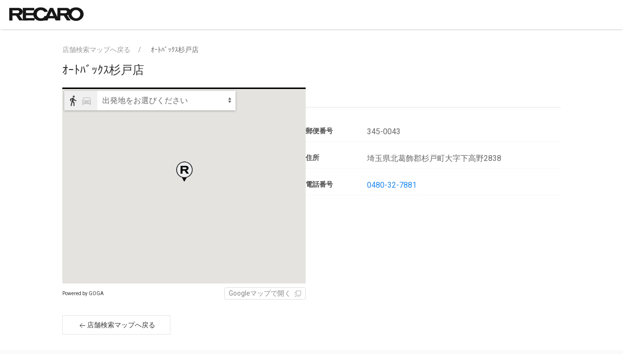

--- FILE ---
content_type: text/html; charset=utf-8
request_url: https://shop.recjp.com/detail/3100336/
body_size: 4586
content:
<!doctype html><html lang="ja" class="full" ><head><meta charset="utf-8"><meta http-equiv="X-UA-Compatible" content="IE=edge"><meta name="viewport" content="width=device-width,initial-scale=1,minimum-scale=1"> <meta name=”description” content=”お近くのレカロシート販売店が地図で簡単に検索できます。展示店舗や開催中のイベント情報も随時更新。すぐに確認できます。” />
<link rel="apple-touch-icon" href="https://storage.googleapis.com/storelocator-v3-static/assets/recaro/recaro_favicon.jpg">
<link rel="shortcut icon" href="https://storage.googleapis.com/storelocator-v3-static/assets/recaro/recaro_favicon.jpg">
 <title>ｵｰﾄﾊﾞｯｸｽ杉戸店 | レカロ正規販売店検索　【公式】　RECARO</title>  <link rel="canonical" href="https://shop.recjp.com/detail/3100336/"><link href="https://fonts.googleapis.com/css?family=Roboto" rel="stylesheet"><link href="https://fonts.googleapis.com/icon?family=Material+Icons" rel="stylesheet"><link href="https://fonts.googleapis.com/icon?family=Material+Icons%7CMaterial+Icons+Outlined" rel="stylesheet"><link rel="stylesheet" href="https://fonts.googleapis.com/css2?family=Material+Symbols+Outlined:opsz,wght,FILL,GRAD@40,200..300,0..1,0"><link rel="stylesheet" href="https://cdn.jsdelivr.net/npm/@mdi/font@5.8.55/css/materialdesignicons.min.css"><link rel="preconnect" href="https://fonts.googleapis.com"><link rel="preconnect" href="https://fonts.gstatic.com" crossorigin><link href="https://fonts.googleapis.com/css2?family=Kumbh+Sans&family=Lato:ital,wght@0,400;1,700&display=swap" rel="stylesheet"><link href="/static/bundle-37317aff718291c4bbb6.css" rel="stylesheet" /><style id="marker-colors">
      .marker.one.icon-base {
        background-color: #000000 !important;
        border-color: #080808!important;
      }
      .marker.one.icon-base::before {
        border-top-color: #080808 !important;
      }</style><script>// サーバーからの値取得
    const storelocator = {"url": "shop.recjp.com/detail/3100336/", "self_path": "/detail/3100336/", "full_path": "http://shop.recjp.com/detail/3100336/", "url_params": {}, "static_path": "/static/", "map_path": "/", "detail_path": "/detail/", "organization": "recaro", "map": "prod", "colors": {"theme-color": "rgba(0, 0, 0, 1)", "text-color": "rgba(255, 255, 255, 1)", "theme-color-tp70": "rgba(0, 0, 0, 0.7)", "theme-color-tp30": "rgba(0, 0, 0, 0.3)", "theme-color-tp05": "rgba(0, 0, 0, 0.1)", "theme-color-dark5": "rgba(0.0, 0.0, 0.0, 1)", "theme-color-dark10": "rgba(0.0, 0.0, 0.0, 1)", "theme-color-light5": "rgba(0.0, 0.0, 0.0, 1)", "theme-color-light10": "rgba(0.0, 0.0, 0.0, 1)", "theme-color-light95": "rgba(0.0, 0.0, 0.0, 1)", "theme-color-light98": "rgba(0.0, 0.0, 0.0, 1)"}, "search_conditions": [{"id": "event", "image": {"url": null}, "data": [{"id": "campaign", "operation": "AND", "image": {"url": "https://storage.googleapis.com/storelocator-v3-static/images/recaro/87086b32-3783-48f5-96e4-f6fa6e34a98b.png"}, "control": {"type": "button"}, "is_show": true, "conditions": [{"key": "1_RECARO キャンペーンイベント", "comparison": "=", "value": "1"}], "name": "RECARO キャンペーン", "description": "販売店イベント開催中", "extra_fields": {}}, {"id": "experience", "operation": "AND", "image": {"url": "https://storage.googleapis.com/storelocator-v3-static/images/recaro/118bddee-df67-48bd-a2d5-71ffca6f856b.png"}, "control": {"type": "button"}, "is_show": true, "conditions": [{"key": "2_RECARO Experienceイベント", "comparison": "=", "value": "1"}], "name": "RECARO Experience", "description": "新商品SR-S、SR-Cをご紹介します。", "extra_fields": {}}, {"id": "other", "operation": "AND", "image": {"url": "https://storage.googleapis.com/storelocator-v3-static/images/recaro/df81d2ed-eaf8-4f84-a46d-392cb0de4ad0.jpeg"}, "control": {"type": "button"}, "is_show": true, "conditions": [{"key": "3_その他イベント", "comparison": "=", "value": "1"}], "name": "その他", "extra_fields": {}}], "control": {"type": "button"}, "is_show": true, "conditions": [], "name": "イベント", "extra_fields": {}}, {"id": "model", "image": {"url": null}, "data": [{"id": "rms-carbon", "operation": "AND", "image": {"url": "https://storage.googleapis.com/storelocator-v3-static/images/recaro/969f1669-60db-42cb-93e6-d25209e51123.jpeg"}, "control": {"type": "button"}, "is_show": true, "conditions": [{"key": "取扱店限定モデル/RMS カーボンモデル", "comparison": "=", "value": "有"}], "name": "RMS カーボンモデル", "extra_fields": {}}, {"id": "non-rms-carbon", "operation": "AND", "image": {"url": "https://storage.googleapis.com/storelocator-v3-static/images/recaro/1907adf1-a101-4fe2-9cfe-6140a8491026.jpeg"}, "control": {"type": "button"}, "is_show": true, "conditions": [{"key": "取扱店限定モデル /  RMS カーボンモデル 以外", "comparison": "=", "value": "有"}], "name": "RMS カーボンモデル 以外", "extra_fields": {}}], "control": {"type": "button"}, "is_show": true, "conditions": [], "name": "取扱店限定モデル", "extra_fields": {}}], "markers": [{"id": "base", "name": "ベースマーカー", "icon": {"url": "/static/images/icon/default.png"}, "fill_color": "#000000", "stroke_color": "#080808", "is_base": true, "extra_fields": {}, "image": {}, "image_only": false}, {"id": "exhibitions", "image": {"url": null}, "data": [{"id": "20", "operation": "AND", "image": {"url": "https://storage.googleapis.com/storelocator-v3-static/images/recaro/48413842-6918-4fa0-a217-5c64c05ef6a8.png"}, "control": {"type": "button"}, "is_show": true, "conditions": [{"key": "展示脚数", "comparison": ">", "value": "19"}, {"key": "1_RECARO キャンペーンイベント", "comparison": "!=", "value": "1"}, {"key": "2_RECARO Experienceイベント", "comparison": "!=", "value": "1"}, {"key": "3_その他イベント", "comparison": "!=", "value": "1"}], "fill_color": "#E00909", "stroke_color": "#070707", "name": "20脚以上", "image_only": true, "extra_fields": {}}, {"id": "8-19", "operation": "AND", "image": {"url": "https://storage.googleapis.com/storelocator-v3-static/images/recaro/8447a8db-049b-461c-a590-ff6ac46380d1.png"}, "control": {"type": "button"}, "is_show": true, "conditions": [{"key": "展示脚数", "comparison": ">", "value": "7"}, {"key": "展示脚数", "comparison": "<", "value": "20"}, {"key": "1_RECARO キャンペーンイベント", "comparison": "!=", "value": "1"}, {"key": "2_RECARO Experienceイベント", "comparison": "!=", "value": "1"}, {"key": "3_その他イベント", "comparison": "!=", "value": "1"}], "fill_color": "inherit", "stroke_color": "#B5BBC2", "name": "8〜19脚", "image_only": true, "extra_fields": {}}, {"id": "3-7", "operation": "AND", "image": {"url": "https://storage.googleapis.com/storelocator-v3-static/images/recaro/ebcfc298-3bb1-4dd8-9a56-5cf62e112ca6.png"}, "control": {"type": "button"}, "is_show": true, "conditions": [{"key": "展示脚数", "comparison": "<", "value": "8"}, {"key": "展示脚数", "comparison": ">", "value": "2"}, {"key": "1_RECARO キャンペーンイベント", "comparison": "!=", "value": "1"}, {"key": "2_RECARO Experienceイベント", "comparison": "!=", "value": "1"}, {"key": "3_その他イベント", "comparison": "!=", "value": "1"}], "fill_color": "inherit", "stroke_color": "#3041AB", "name": "3〜7脚", "image_only": true, "extra_fields": {}}, {"id": "2", "operation": "AND", "image": {"url": "https://storage.googleapis.com/storelocator-v3-static/images/recaro/3502c520-03ba-480b-8154-e40b76b69cfb.png"}, "control": {"type": "button"}, "is_show": true, "conditions": [{"key": "展示脚数", "comparison": "<", "value": "3"}, {"key": "1_RECARO キャンペーンイベント", "comparison": "!=", "value": "1"}, {"key": "2_RECARO Experienceイベント", "comparison": "!=", "value": "1"}, {"key": "3_その他イベント", "comparison": "!=", "value": "1"}], "fill_color": "#000000", "stroke_color": "#000000", "name": "2脚以下", "image_only": true, "extra_fields": {}}, {"id": "EX", "operation": "OR", "image": {"url": "https://storage.googleapis.com/storelocator-v3-static/images/recaro/be23ece1-2f99-4ed7-a5a8-5667f3d86481.png"}, "control": {"type": "button"}, "is_show": true, "conditions": [{"key": "2_RECARO Experienceイベント", "comparison": "=", "value": "1"}, {"key": "3_その他イベント", "comparison": "=", "value": "1"}, {"key": "1_RECARO キャンペーンイベント", "comparison": "=", "value": "1"}], "fill_color": "inherit", "stroke_color": "inherit", "name": "特設イベント", "extra_fields": {}, "image_only": true}], "control": {"type": "button"}, "is_show": true, "conditions": [], "fill_color": "inherit", "stroke_color": "inherit", "name": "展示脚数", "extra_fields": {}}], "api_key": "AIzaSyAuFVTttYna_Xg8wzDoIaraj0vbxvyUPVg", "api_version": "quarterly", "initial_theme": "material", "iframe": null, "point_label": "店舗", "page_title": "ｵｰﾄﾊﾞｯｸｽ杉戸店 | レカロ正規販売店検索　【公式】　RECARO", "lang": "ja", "preffered_lang": "ja", "messages": {"search_place": "地名・駅名で探す", "failed_network_connect": "通信に失敗しました", "search_place_zero_result": "場所が見つかりませんでした", "points_found": "{points_count}件見つかりました", "points_found_over": "{points_count}件以上見つかりました", "details": "詳細", "loading": "読み込み中...", "open": "探す", "reset_filters": "絞り込みをリセット", "points_omitted": "{points_limit}件以上見つかったため、一部を省略しました", "points_not_found": "表示範囲に{point_label}が見つかりません", "open_by_google_maps": "Googleマップで開く", "back_to_map": "店舗検索マップへ戻る", "zoom_outed": "{point_label}を表示するにはズームしてください", "point": "店舗", "get_current_location_timeout": "現在地の取得がタイムアウトしました、「探す」から地名を入力して移動してください", "common_failed_to_get_current_location": "現在地の取得に失敗しました", "point_directions_title_with_point_name": "{point_name}へのルート", "point_directions_back": "戻る", "point_directions_click_origin": "出発地をクリックしてください", "point_directions_select_origin": "出発地をお選びください", "point_directions_select_click_map": "地図をクリック...", "point_directions_select_from_location": "現在地から", "point_directions_select_station": "周辺の駅から（近い順）", "point_directions_not_found_stations": "周辺に駅が見つかりません", "point_directions_distance": "距離", "point_directions_travel_time": "所要時間"}, "path": {"id": null, "config": null, "filters": null}, "query": {"id": null, "config": null, "filter_ids": null}, "list": null, "available_paths": [], "extra_fields": {}, "analytics": {"gtag": {"send_to": "G-RMVY3RX749", "debug": false}}, "now": "2026/01/30 08:02:25", "page": "detail", "selected_markers": [], "selected_conditions": [], "detail_point_id": 121}

    


    // テーマカラーセット
    Object.keys(storelocator.colors).forEach(key => {
      const name = `--${key}`
      document.querySelector(":root").style.setProperty(name, storelocator.colors[key])
    })</script><script type="application/ld+json">{"@context": "https://schema.org", "@type": "Store", "name": "ｵｰﾄﾊﾞｯｸｽ杉戸店", "image": "https://storage.googleapis.com/storelocator-v3-static/assets/recaro/recaro_logo.png", "@id": "https://shop.recjp.com/detail/3100336", "url": "https://shop.recjp.com/detail/3100336", "telephone": "0480-32-7881", "menu": "", "servesCuisine": "", "address": {"@type": "PostalAddress", "streetAddress": "埼玉県北葛飾郡杉戸町大字下高野2838", "addressLocality": null, "postalCode": "345-0043", "addressCountry": "JP"}, "geo": {"@type": "GeoCoordinates", "latitude": 36.0441011, "longitude": 139.7201867}}</script>  <!-- Google tag (gtag.js) -->
<script async src="https://www.googletagmanager.com/gtag/js?id=G-RMVY3RX749"></script>
<script>
  window.dataLayer = window.dataLayer || [];
  function gtag(){dataLayer.push(arguments);}
  gtag('js', new Date());

  gtag('config', 'G-RMVY3RX749');
</script> </head><body> <header>
  <a href="https://bfmatch.recjp.com/">
    <img src="https://storage.googleapis.com/storelocator-v3-static/assets/recaro/recaro_logo.png" alt="RECARO Online">
  </a>
</header> <main id="app" class="detail">  <div id="app-container" class="detail-page"><div id="contents-header"><breadcrumb :point="{&#34;id&#34;: 121, &#34;key&#34;: &#34;3100336&#34;, &#34;geo_hash&#34;: &#34;xn7m5&#34;, &#34;latitude&#34;: 36.0441011, &#34;longitude&#34;: 139.7201867, &#34;name&#34;: &#34;ｵｰﾄﾊﾞｯｸｽ杉戸店&#34;, &#34;address&#34;: &#34;埼玉県北葛飾郡杉戸町大字下高野2838&#34;, &#34;extra_fields&#34;: {&#34;郵便番号&#34;: &#34;345-0043&#34;, &#34;Processing Note&#34;: &#34;Autobacs Shop&#34;, &#34;tel&#34;: &#34;0480-32-7881&#34;, &#34;営業時間&#34;: null, &#34;定休日&#34;: null, &#34;HP　URL&#34;: null, &#34;コメント&#34;: null, &#34;展示脚数&#34;: &#34;0&#34;, &#34;取扱店限定モデル /  RMS カーボンモデル 以外&#34;: &#34;無&#34;, &#34;取扱店限定モデル/RMS カーボンモデル&#34;: &#34;無&#34;, &#34;イベント詳細&#34;: null, &#34;1_RECARO キャンペーンイベント&#34;: null, &#34;2_RECARO Experienceイベント&#34;: null, &#34;3_その他イベント&#34;: null}, &#34;pub_start&#34;: null, &#34;pub_end&#34;: null, &#34;marker&#34;: {&#34;ja&#34;: {&#34;id&#34;: &#34;2&#34;, &#34;name&#34;: &#34;2脚以下&#34;, &#34;image&#34;: {&#34;url&#34;: &#34;https://storage.googleapis.com/storelocator-v3-static/images/recaro/3502c520-03ba-480b-8154-e40b76b69cfb.png&#34;}, &#34;image_only&#34;: true}}}"></breadcrumb><h2 class="title"><div class="icon-wrap"></div><span class="name">ｵｰﾄﾊﾞｯｸｽ杉戸店</span></h2></div><div id="main-container"><div id="detail-map"><div class="map-wrapper"><gmap :point="{&#34;id&#34;: 121, &#34;key&#34;: &#34;3100336&#34;, &#34;geo_hash&#34;: &#34;xn7m5&#34;, &#34;latitude&#34;: 36.0441011, &#34;longitude&#34;: 139.7201867, &#34;name&#34;: &#34;ｵｰﾄﾊﾞｯｸｽ杉戸店&#34;, &#34;address&#34;: &#34;埼玉県北葛飾郡杉戸町大字下高野2838&#34;, &#34;extra_fields&#34;: {&#34;郵便番号&#34;: &#34;345-0043&#34;, &#34;Processing Note&#34;: &#34;Autobacs Shop&#34;, &#34;tel&#34;: &#34;0480-32-7881&#34;, &#34;営業時間&#34;: null, &#34;定休日&#34;: null, &#34;HP　URL&#34;: null, &#34;コメント&#34;: null, &#34;展示脚数&#34;: &#34;0&#34;, &#34;取扱店限定モデル /  RMS カーボンモデル 以外&#34;: &#34;無&#34;, &#34;取扱店限定モデル/RMS カーボンモデル&#34;: &#34;無&#34;, &#34;イベント詳細&#34;: null, &#34;1_RECARO キャンペーンイベント&#34;: null, &#34;2_RECARO Experienceイベント&#34;: null, &#34;3_その他イベント&#34;: null}, &#34;pub_start&#34;: null, &#34;pub_end&#34;: null, &#34;marker&#34;: {&#34;ja&#34;: {&#34;id&#34;: &#34;2&#34;, &#34;name&#34;: &#34;2脚以下&#34;, &#34;image&#34;: {&#34;url&#34;: &#34;https://storage.googleapis.com/storelocator-v3-static/images/recaro/3502c520-03ba-480b-8154-e40b76b69cfb.png&#34;}, &#34;image_only&#34;: true}}}"></gmap></div><div class="uk-flex uk-flex-between uk-flex-middle"><a class="sl-credit-one-line" copywrite href="https://www.goga.co.jp/services/storelocator/" target="_blank">Powered by GOGA</a><a :href="googlemapsLink(`ｵｰﾄﾊﾞｯｸｽ杉戸店`, 36.0441011, 139.7201867)" class="googlemapslink" target="_blank"><span>Googleマップで開く</span><span uk-icon="icon: move; ratio: .7"></span></a></div></div><div id="detail-contents"><div class="filter-condition-unit" v-for="filter in filterCondition({&#39;id&#39;: 121, &#39;key&#39;: &#39;3100336&#39;, &#39;geo_hash&#39;: &#39;xn7m5&#39;, &#39;latitude&#39;: 36.0441011, &#39;longitude&#39;: 139.7201867, &#39;name&#39;: &#39;ｵｰﾄﾊﾞｯｸｽ杉戸店&#39;, &#39;address&#39;: &#39;埼玉県北葛飾郡杉戸町大字下高野2838&#39;, &#39;extra_fields&#39;: {&#39;郵便番号&#39;: &#39;345-0043&#39;, &#39;Processing Note&#39;: &#39;Autobacs Shop&#39;, &#39;tel&#39;: &#39;0480-32-7881&#39;, &#39;営業時間&#39;: None, &#39;定休日&#39;: None, &#39;HP\u3000URL&#39;: None, &#39;コメント&#39;: None, &#39;展示脚数&#39;: &#39;0&#39;, &#39;取扱店限定モデル /  RMS カーボンモデル 以外&#39;: &#39;無&#39;, &#39;取扱店限定モデル/RMS カーボンモデル&#39;: &#39;無&#39;, &#39;イベント詳細&#39;: None, &#39;1_RECARO キャンペーンイベント&#39;: None, &#39;2_RECARO Experienceイベント&#39;: None, &#39;3_その他イベント&#39;: None}, &#39;pub_start&#39;: None, &#39;pub_end&#39;: None, &#39;marker&#39;: {&#39;ja&#39;: {&#39;id&#39;: &#39;2&#39;, &#39;name&#39;: &#39;2脚以下&#39;, &#39;image&#39;: {&#39;url&#39;: &#39;https://storage.googleapis.com/storelocator-v3-static/images/recaro/3502c520-03ba-480b-8154-e40b76b69cfb.png&#39;}, &#39;image_only&#39;: True}}})"><h4 v-html="filter.name"></h4><div class="condition-detail" v-for="condition in filter.conditions"><div v-if="condition.icon" class="image-wp"><img :src="condition.icon"></div><p v-html="condition.name"></p></div></div><hr class="uk-margin-medium-top uk-margin-medium-bottom"><div class="detail-unit"><p class="label">郵便番号</p><p class="value">345-0043</p></div><div class="detail-unit"><p class="label">住所</p><p class="value">埼玉県北葛飾郡杉戸町大字下高野2838</p></div><div class="detail-unit"><p class="label">電話番号</p><p class="value"><a href="tel:0480-32-7881">0480-32-7881</a></p></div></div></div><div id="sub-container"><div id="back-button-container"><a class="uk-button uk-button-default back-to-map" :href="mapUrl"><span uk-icon="icon:arrow-left; ratio: 1"></span><span>店舗検索マップへ戻る</span></a></div></div></div>  </main><script></script><script src="https://maps.googleapis.com/maps/api/js?v=quarterly&libraries=geometry,places,visualization&key=AIzaSyAuFVTttYna_Xg8wzDoIaraj0vbxvyUPVg&region=JP&language=ja"></script><script src="/static/bundle-37317aff718291c4bbb6.js" ></script>  <footer>
  <div>
    Copyright © レカロ Online information All Rights Reserved.
  </div>
</footer>
 </body></html>

--- FILE ---
content_type: text/css; charset=utf-8
request_url: https://fonts.googleapis.com/css2?family=Material+Symbols+Outlined:opsz,wght,FILL,GRAD@40,200..300,0..1,0
body_size: -284
content:
/* fallback */
@font-face {
  font-family: 'Material Symbols Outlined';
  font-style: normal;
  font-weight: 200 300;
  src: url(https://fonts.gstatic.com/s/materialsymbolsoutlined/v311/kJESBvYX7BgnkSrUwT8OhrdQw4oELdPIeeII9v6oDMzBwG-RpA6RzaxHMO1WwbppMw.woff2) format('woff2');
}

.material-symbols-outlined {
  font-family: 'Material Symbols Outlined';
  font-weight: normal;
  font-style: normal;
  font-size: 24px;
  line-height: 1;
  letter-spacing: normal;
  text-transform: none;
  display: inline-block;
  white-space: nowrap;
  word-wrap: normal;
  direction: ltr;
  -webkit-font-feature-settings: 'liga';
  -webkit-font-smoothing: antialiased;
}


--- FILE ---
content_type: text/css; charset="utf-8"
request_url: https://shop.recjp.com/static/bundle-37317aff718291c4bbb6.css
body_size: -176
content:
.info-overlay-filter-icon[data-v-1bcd5862]{width:28px;height:28px;display:inline-block}.search-conditions .uk-label[data-v-1bcd5862]{padding:1px 5px 0}


--- FILE ---
content_type: text/css; charset="utf-8"
request_url: https://shop.recjp.com/static/8465.bundle-37317aff718291c4bbb6.css
body_size: 498
content:
.directions{width:100%;z-index:4;position:relative}.directions .pointname{width:100%;background-color:#aaa;color:#fff;border-bottom:solid 1px #e6e6e6;padding:.25rem .5rem;box-sizing:border-box;margin:0;font-size:.875rem;z-index:3;position:relative;white-space:nowrap;overflow:hidden;text-overflow:ellipsis}.directions .reset{vertical-align:inherit;line-height:1em}.directions .route-navigation{position:relative;z-index:2;display:flex;background-color:#f0f0f0;box-shadow:0 1px 4px rgba(0,0,0,.3)}.directions .route-navigation.insideSubpanel{box-shadow:none}.directions .route-navigation .directions-icons{flex-shrink:0;margin:0 8px 0 4px}.directions .route-navigation .directions-icons .icon-button{box-sizing:border-box;cursor:pointer;width:28px;height:40px;display:inline-block;text-align:center;padding-top:8px}.directions .route-navigation .directions-icons .icon-button .material-icons{display:inline-block;color:#ccc;transition:color .25s}.directions .route-navigation .directions-icons .icon-button .material-icons::before{content:attr(data-icon)}.directions .route-navigation .directions-icons .icon-button .material-icons.active{color:#444}.directions .select-wp{overflow:hidden;width:100%}.directions .select-inner{display:inline-block;position:relative;width:100%;padding-right:2.5rem;text-overflow:ellipsis;overflow:hidden;white-space:nowrap;cursor:pointer;border:none;background-color:#fff}.directions .select-inner.insideSubpanel{background-color:#f6f6f6}.directions .select-inner .spinner{width:1.25rem;margin-left:.5rem}.directions .select-inner span{line-height:2.5rem}.directions #options{background-color:#fff;position:fixed;width:100%;max-width:calc(320px - 2rem)}@media only screen and (max-width: 640px){.directions #options{max-width:calc(100% - 2rem)}}.directions .uk-nav li{font-size:.875rem;cursor:pointer;line-height:1.75rem;padding:0 4px;text-overflow:ellipsis;overflow:hidden;white-space:nowrap}.directions .uk-nav li.title{color:#aaa;border-top:solid 1px #f3f3f3;margin-top:4px;padding-top:4px;margin-bottom:0}.directions .uk-nav li.gitem{padding-left:1rem}.directions .uk-nav li.item{color:#444}.directions .uk-nav li.item:hover{background-color:#eee}.directions .options{position:absolute;background-color:#fff}.directions .route-navigation-result{position:relative;box-sizing:border-box;background-color:#fafafa;z-index:1;padding:6.5px;box-shadow:0 1px 4px rgba(0,0,0,.3);font-size:.875rem;transition:all .25s;width:100%}.directions .route-navigation-result.insideSubpanel{box-shadow:none;border-top:solid 1px #eee}.directions .route-navigation-result .material-icons{vertical-align:text-bottom;font-size:1rem}.directions .route-navigation-result .distance .result-label,.directions .route-navigation-result .duration .result-label{margin-right:.5rem}.directions .clikc-mode{padding:8px 16px;width:100%}.directions .clikc-mode p,.directions .clikc-mode button{padding:0;margin:0;line-height:1.6rem}.directions.small .insideSubpanel{height:30px !important}.directions.small .icon-button{padding-top:3px !important}.directions.small .select-wp span{line-height:2rem !important}.directions.small .clikc-mode{padding:4px 16px;width:100%;height:100%}.directions.small .clikc-mode p,.directions.small .clikc-mode button{padding:0;margin:0;line-height:1.6rem}
.map-area{position:relative;width:100%;height:100%}.filter-reset{position:absolute;bottom:32px;left:50%;transform:translateX(-50%);box-sizing:border-box}.filter-reset button{background-color:#fff;font-size:12px;height:24px;line-height:24px;box-shadow:rgba(0,0,0,.3) 0px 1px 4px -1px}.filter-reset button:hover{background-color:#fff}.filter-reset button:active{background-color:#fff}


--- FILE ---
content_type: text/javascript; charset="utf-8"
request_url: https://shop.recjp.com/static/7262.bundle-37317aff718291c4bbb6.js
body_size: 4917
content:
/*! For license information please see 7262.bundle-37317aff718291c4bbb6.js.LICENSE.txt */
"use strict";(self.webpackChunksl_map=self.webpackChunksl_map||[]).push([[7262],{82914:(t,e,n)=>{n.d(e,{Z:()=>z});var r=n(5166),i={key:0,class:"pointname"},o={class:"icon-button"},a={class:"icon-button"},s={class:"select-wp"},u={key:0,"uk-spinner":"",class:"spinner"},c={id:"options",class:"scloll","uk-dropdown":"pos: bottom-left; boundary: .directions; boundary-align: true; offset: 6; mode: click"},l={class:"uk-nav uk-dropdown-nav"},p=["onClick"],d=["onClick"],f={class:"clikc-mode uk-flex uk-flex-between"},h={class:"uk-text-small uk-margin-remove"},m={class:"distance"},v={class:"xsmall result-label"},g={key:0},y={key:1},w={class:"duration uk-margin-left"},_={class:"xsmall result-label"},k={key:0},b={key:1},x=["disabled"],L=n(5597),D=n(20575),S=n(66612),E=n.n(S),C=n(41568);function M(t){return M="function"==typeof Symbol&&"symbol"==typeof Symbol.iterator?function(t){return typeof t}:function(t){return t&&"function"==typeof Symbol&&t.constructor===Symbol&&t!==Symbol.prototype?"symbol":typeof t},M(t)}function O(){O=function(){return t};var t={},e=Object.prototype,n=e.hasOwnProperty,r=Object.defineProperty||function(t,e,n){t[e]=n.value},i="function"==typeof Symbol?Symbol:{},o=i.iterator||"@@iterator",a=i.asyncIterator||"@@asyncIterator",s=i.toStringTag||"@@toStringTag";function u(t,e,n){return Object.defineProperty(t,e,{value:n,enumerable:!0,configurable:!0,writable:!0}),t[e]}try{u({},"")}catch(t){u=function(t,e,n){return t[e]=n}}function c(t,e,n,i){var o=e&&e.prototype instanceof d?e:d,a=Object.create(o.prototype),s=new D(i||[]);return r(a,"_invoke",{value:k(t,n,s)}),a}function l(t,e,n){try{return{type:"normal",arg:t.call(e,n)}}catch(t){return{type:"throw",arg:t}}}t.wrap=c;var p={};function d(){}function f(){}function h(){}var m={};u(m,o,(function(){return this}));var v=Object.getPrototypeOf,g=v&&v(v(S([])));g&&g!==e&&n.call(g,o)&&(m=g);var y=h.prototype=d.prototype=Object.create(m);function w(t){["next","throw","return"].forEach((function(e){u(t,e,(function(t){return this._invoke(e,t)}))}))}function _(t,e){function i(r,o,a,s){var u=l(t[r],t,o);if("throw"!==u.type){var c=u.arg,p=c.value;return p&&"object"==M(p)&&n.call(p,"__await")?e.resolve(p.__await).then((function(t){i("next",t,a,s)}),(function(t){i("throw",t,a,s)})):e.resolve(p).then((function(t){c.value=t,a(c)}),(function(t){return i("throw",t,a,s)}))}s(u.arg)}var o;r(this,"_invoke",{value:function(t,n){function r(){return new e((function(e,r){i(t,n,e,r)}))}return o=o?o.then(r,r):r()}})}function k(t,e,n){var r="suspendedStart";return function(i,o){if("executing"===r)throw new Error("Generator is already running");if("completed"===r){if("throw"===i)throw o;return{value:void 0,done:!0}}for(n.method=i,n.arg=o;;){var a=n.delegate;if(a){var s=b(a,n);if(s){if(s===p)continue;return s}}if("next"===n.method)n.sent=n._sent=n.arg;else if("throw"===n.method){if("suspendedStart"===r)throw r="completed",n.arg;n.dispatchException(n.arg)}else"return"===n.method&&n.abrupt("return",n.arg);r="executing";var u=l(t,e,n);if("normal"===u.type){if(r=n.done?"completed":"suspendedYield",u.arg===p)continue;return{value:u.arg,done:n.done}}"throw"===u.type&&(r="completed",n.method="throw",n.arg=u.arg)}}}function b(t,e){var n=e.method,r=t.iterator[n];if(void 0===r)return e.delegate=null,"throw"===n&&t.iterator.return&&(e.method="return",e.arg=void 0,b(t,e),"throw"===e.method)||"return"!==n&&(e.method="throw",e.arg=new TypeError("The iterator does not provide a '"+n+"' method")),p;var i=l(r,t.iterator,e.arg);if("throw"===i.type)return e.method="throw",e.arg=i.arg,e.delegate=null,p;var o=i.arg;return o?o.done?(e[t.resultName]=o.value,e.next=t.nextLoc,"return"!==e.method&&(e.method="next",e.arg=void 0),e.delegate=null,p):o:(e.method="throw",e.arg=new TypeError("iterator result is not an object"),e.delegate=null,p)}function x(t){var e={tryLoc:t[0]};1 in t&&(e.catchLoc=t[1]),2 in t&&(e.finallyLoc=t[2],e.afterLoc=t[3]),this.tryEntries.push(e)}function L(t){var e=t.completion||{};e.type="normal",delete e.arg,t.completion=e}function D(t){this.tryEntries=[{tryLoc:"root"}],t.forEach(x,this),this.reset(!0)}function S(t){if(t){var e=t[o];if(e)return e.call(t);if("function"==typeof t.next)return t;if(!isNaN(t.length)){var r=-1,i=function e(){for(;++r<t.length;)if(n.call(t,r))return e.value=t[r],e.done=!1,e;return e.value=void 0,e.done=!0,e};return i.next=i}}return{next:E}}function E(){return{value:void 0,done:!0}}return f.prototype=h,r(y,"constructor",{value:h,configurable:!0}),r(h,"constructor",{value:f,configurable:!0}),f.displayName=u(h,s,"GeneratorFunction"),t.isGeneratorFunction=function(t){var e="function"==typeof t&&t.constructor;return!!e&&(e===f||"GeneratorFunction"===(e.displayName||e.name))},t.mark=function(t){return Object.setPrototypeOf?Object.setPrototypeOf(t,h):(t.__proto__=h,u(t,s,"GeneratorFunction")),t.prototype=Object.create(y),t},t.awrap=function(t){return{__await:t}},w(_.prototype),u(_.prototype,a,(function(){return this})),t.AsyncIterator=_,t.async=function(e,n,r,i,o){void 0===o&&(o=Promise);var a=new _(c(e,n,r,i),o);return t.isGeneratorFunction(n)?a:a.next().then((function(t){return t.done?t.value:a.next()}))},w(y),u(y,s,"Generator"),u(y,o,(function(){return this})),u(y,"toString",(function(){return"[object Generator]"})),t.keys=function(t){var e=Object(t),n=[];for(var r in e)n.push(r);return n.reverse(),function t(){for(;n.length;){var r=n.pop();if(r in e)return t.value=r,t.done=!1,t}return t.done=!0,t}},t.values=S,D.prototype={constructor:D,reset:function(t){if(this.prev=0,this.next=0,this.sent=this._sent=void 0,this.done=!1,this.delegate=null,this.method="next",this.arg=void 0,this.tryEntries.forEach(L),!t)for(var e in this)"t"===e.charAt(0)&&n.call(this,e)&&!isNaN(+e.slice(1))&&(this[e]=void 0)},stop:function(){this.done=!0;var t=this.tryEntries[0].completion;if("throw"===t.type)throw t.arg;return this.rval},dispatchException:function(t){if(this.done)throw t;var e=this;function r(n,r){return a.type="throw",a.arg=t,e.next=n,r&&(e.method="next",e.arg=void 0),!!r}for(var i=this.tryEntries.length-1;i>=0;--i){var o=this.tryEntries[i],a=o.completion;if("root"===o.tryLoc)return r("end");if(o.tryLoc<=this.prev){var s=n.call(o,"catchLoc"),u=n.call(o,"finallyLoc");if(s&&u){if(this.prev<o.catchLoc)return r(o.catchLoc,!0);if(this.prev<o.finallyLoc)return r(o.finallyLoc)}else if(s){if(this.prev<o.catchLoc)return r(o.catchLoc,!0)}else{if(!u)throw new Error("try statement without catch or finally");if(this.prev<o.finallyLoc)return r(o.finallyLoc)}}}},abrupt:function(t,e){for(var r=this.tryEntries.length-1;r>=0;--r){var i=this.tryEntries[r];if(i.tryLoc<=this.prev&&n.call(i,"finallyLoc")&&this.prev<i.finallyLoc){var o=i;break}}o&&("break"===t||"continue"===t)&&o.tryLoc<=e&&e<=o.finallyLoc&&(o=null);var a=o?o.completion:{};return a.type=t,a.arg=e,o?(this.method="next",this.next=o.finallyLoc,p):this.complete(a)},complete:function(t,e){if("throw"===t.type)throw t.arg;return"break"===t.type||"continue"===t.type?this.next=t.arg:"return"===t.type?(this.rval=this.arg=t.arg,this.method="return",this.next="end"):"normal"===t.type&&e&&(this.next=e),p},finish:function(t){for(var e=this.tryEntries.length-1;e>=0;--e){var n=this.tryEntries[e];if(n.finallyLoc===t)return this.complete(n.completion,n.afterLoc),L(n),p}},catch:function(t){for(var e=this.tryEntries.length-1;e>=0;--e){var n=this.tryEntries[e];if(n.tryLoc===t){var r=n.completion;if("throw"===r.type){var i=r.arg;L(n)}return i}}throw new Error("illegal catch attempt")},delegateYield:function(t,e,n){return this.delegate={iterator:S(t),resultName:e,nextLoc:n},"next"===this.method&&(this.arg=void 0),p}},t}function N(t,e,n,r,i,o,a){try{var s=t[o](a),u=s.value}catch(t){return void n(t)}s.done?e(u):Promise.resolve(u).then(r,i)}function P(t){return function(){var e=this,n=arguments;return new Promise((function(r,i){var o=t.apply(e,n);function a(t){N(o,r,i,a,s,"next",t)}function s(t){N(o,r,i,a,s,"throw",t)}a(void 0)}))}}var Z=window.google;const j={name:"Direction",watch:{mapReady:function(){this.createMarker()},pointId:function(t){this.resetOptions(),this.reset()}},props:{pointId:{type:[String,Number],default:null},pointName:{type:String,default:""},lat:{type:Number,default:null},lng:{type:Number,default:null},insideSubpanel:{type:Boolean,default:!1},small:{type:Boolean,default:!1}},data:function(){return{selectbox:null,stationLoadStatus:0,stations:[],options:[],travel_mode:"walking",departure:100,click_mode:!1,route:null,route_value:"0",directions:null,renderer:null,marker:null}},mounted:function(){var t=this;this.options=[{name:this.messages.point_directions_select_origin,value:100},{name:this.messages.point_directions_select_click_map,value:102},{name:this.messages.point_directions_select_from_location,value:101}],this.directions=new Z.maps.DirectionsService,this.renderer=new Z.maps.DirectionsRenderer({suppressMarkers:!0,preserveViewport:!0}),this.selectbox=E().dropdown("#options"),E().util.on("#options","beforeshow",function(){var e=P(O().mark((function e(n){var r;return O().wrap((function(e){for(;;)switch(e.prev=e.next){case 0:if(0!=t.stationLoadStatus){e.next=10;break}return n.preventDefault(),t.stationLoadStatus=1,e.next=5,C.Z.get_stations(t.lat,t.lng);case 5:t.stations=e.sent,r=0==t.stations.length?t.messages.point_directions_not_found_stations:t.messages.point_directions_select_station,t.options.push({name:r,value:null,group:t.stations.map((function(t,e){return{name:"".concat(t.name," [").concat(t.line_name[0],"]"),value:e}}))}),t.stationLoadStatus=2,t.selectbox.show();case 10:case"end":return e.stop()}}),e)})));return function(t){return e.apply(this,arguments)}}()),this.createMarker()},beforeDestroy:function(){this.reset()},methods:{createMarker:function(){var t=this;null==this.marker&&(this.marker=new D.Z({classes:["direction-start"],draggable:!0,onDraggEnd:function(e){t.getDirection(e.lat(),e.lng())},marker:{id:"direction-start",label:"S"}}))},toggleDirectionType:function(){if(this.travel_mode="walking"==this.travel_mode?"driving":"walking",null!=this.route){var t=this.marker.getPosition();this.getDirection(t.lat(),t.lng())}},reset:function(){this.marker.setMap(null),this.renderer.setMap(null),this.route=null,this.departure=100,this.click_mode&&this.revertClickMode(),this.route_value="0",this.$emit("onReset")},resetOptions:function(){2==this.stationLoadStatus&&(this.options.splice(-1,1),this.stationLoadStatus=0)},revertClickMode:function(){Z.maps.event.clearListeners(L.Z.map,"click"),this.click_mode=!1},selectDeparture:function(t){var e=this;if(this.selectbox.hide(!1),this.departure=t,100!=this.departure)if(101==this.departure)this.$store.commit("updateMapReady",!1),navigator.geolocation.getCurrentPosition((function(t){e.getDirection(t.coords.latitude,t.coords.longitude)}),(function(t){e.$store.commit("updateMapReady",!0),L.Z.showMessage(e.messages.common_failed_to_get_current_location)}),{enableHighAccuracy:!0});else if(102==this.departure)this.marker.setMap(null),this.renderer.setMap(null),this.route=null,this.click_mode=!0,Z.maps.event.addListener(L.Z.map,"click",(function(t){e.marker.setPosition(t.latLng),e.marker.setMap(L.Z.map),e.getDirection(t.latLng.lat(),t.latLng.lng()),e.revertClickMode(),e.departure=100}));else{var n=this.stations[this.departure];console.debug(n,this.departure,this.stations),this.getDirection(n.latitude,n.longitude)}else this.reset()},getDirection:function(t,e){var n=this;this.directions.route({origin:new Z.maps.LatLng(t,e),destination:this.selfPosition,travelMode:Z.maps.DirectionsTravelMode[this.travel_mode.toUpperCase()]},function(){var r=P(O().mark((function r(i,o){var a;return O().wrap((function(r){for(;;)switch(r.prev=r.next){case 0:if(console.debug("direction result",i,o),o!=Z.maps.DirectionsStatus.OK){r.next=16;break}return n.marker.setPosition(new Z.maps.LatLng(t,e)),n.marker.setMap(L.Z.map),n.route=i.routes[0].legs[0],n.$store.commit("updateMapReady",!0),r.next=8,n.renderer.setDirections(i);case 8:return r.next=10,n.renderer.setMap(L.Z.map);case 10:(a=i.routes[0].bounds).extend(new Z.maps.LatLng(t,e)),a.extend(new Z.maps.LatLng(n.lat,n.lng)),"M"==n.$store.state.wsize&&(a=L.Z.extendBounds(a,0,0,0,1)),L.Z.map.fitBounds(a),n.$emit("onGetDirection");case 16:case"end":return r.stop()}}),r)})));return function(t,e){return r.apply(this,arguments)}}())}},computed:{mapReady:function(){return 0==this.$store.state.mapReady},selfPosition:function(){return new Z.maps.LatLng(this.lat,this.lng)},selectedName:function(){var t=this;if(this.departure>=100){var e=this.options.find((function(e){return e.value==t.departure}));return null==e?"":e.name}return"".concat(this.stations[this.departure].name," [").concat(this.stations[this.departure].line_name[0],"]")},isShow:function(){return!!this.insideSubpanel||"S"!=this.$store.state.wsize||"2"!=this.$store.state.subpanel},messages:function(){return storelocator.messages}}},z=(0,n(83744).Z)(j,[["render",function(t,e,n,L,D,S){return(0,r.wy)(((0,r.wg)(),(0,r.iD)("div",{class:(0,r.C_)(["directions",{small:n.small}])},[n.pointName?((0,r.wg)(),(0,r.iD)("p",i,(0,r.zw)(S.messages.point_directions_title_with_point_name.replace("{point_name}",n.pointName)),1)):(0,r.kq)("v-if",!0),(0,r._)("div",{class:(0,r.C_)(["route-navigation",{insideSubpanel:n.insideSubpanel}])},[(0,r.wy)((0,r._)("div",{class:"directions-icons",onClick:e[0]||(e[0]=function(){return S.toggleDirectionType&&S.toggleDirectionType.apply(S,arguments)})},[(0,r._)("span",o,[(0,r._)("i",{class:(0,r.C_)([{active:"walking"==D.travel_mode},"material-icons walking"]),"data-icon":"directions_walk"},null,2)]),(0,r._)("span",a,[(0,r._)("i",{class:(0,r.C_)([{active:"driving"==D.travel_mode},"material-icons driving"]),"data-icon":"directions_car"},null,2)])],512),[[r.F8,!D.click_mode]]),(0,r.wy)((0,r._)("div",s,[(0,r._)("div",{class:(0,r.C_)(["uk-form uk-select no-border select-inner",{insideSubpanel:n.insideSubpanel,"uk-form-small":n.small}]),onClick:e[1]||(e[1]=function(){return t.onDirectionOpen&&t.onDirectionOpen.apply(t,arguments)})},[(0,r._)("span",null,(0,r.zw)(S.selectedName),1),(0,r.Uk)(),1==D.stationLoadStatus?((0,r.wg)(),(0,r.iD)("span",u)):(0,r.kq)("v-if",!0)],2),(0,r._)("div",c,[(0,r._)("ul",l,[((0,r.wg)(!0),(0,r.iD)(r.HY,null,(0,r.Ko)(D.options,(function(t){return(0,r.wg)(),(0,r.iD)(r.HY,null,[null!=t.group?((0,r.wg)(),(0,r.iD)(r.HY,{key:0},[((0,r.wg)(),(0,r.iD)("li",{class:"title",key:t.name},(0,r.zw)(t.name),1)),((0,r.wg)(!0),(0,r.iD)(r.HY,null,(0,r.Ko)(t.group,(function(t){return(0,r.wg)(),(0,r.iD)("li",{class:"item gitem",onClick:function(e){return S.selectDeparture(t.value)},key:t.name},(0,r.zw)(t.name),9,p)})),128))],64)):((0,r.wg)(),(0,r.iD)("li",{class:"item",onClick:function(e){return S.selectDeparture(t.value)},key:t.name},(0,r.zw)(t.name),9,d))],64)})),256))])])],512),[[r.F8,!D.click_mode]]),(0,r.wy)((0,r._)("div",f,[(0,r._)("p",h,(0,r.zw)(S.messages.point_directions_click_origin),1),(0,r._)("button",{class:"uk-button uk-button-text reset",onClick:e[2]||(e[2]=function(){return S.reset&&S.reset.apply(S,arguments)})},(0,r.zw)(S.messages.point_directions_back),1)],512),[[r.F8,D.click_mode]])],2),null!=D.route?((0,r.wg)(),(0,r.iD)("div",{key:1,class:(0,r.C_)(["route-navigation-result uk-flex uk-flex-between",{insideSubpanel:n.insideSubpanel}])},[(0,r._)("div",null,[(0,r._)("span",m,[(0,r._)("span",v,(0,r.zw)(S.messages.point_directions_distance),1),null!=D.route?((0,r.wg)(),(0,r.iD)("span",g,(0,r.zw)(D.route.distance.text),1)):((0,r.wg)(),(0,r.iD)("span",y,"-"))]),(0,r._)("span",w,[(0,r._)("span",_,(0,r.zw)(S.messages.point_directions_travel_time),1),null!=D.route?((0,r.wg)(),(0,r.iD)("span",k,(0,r.zw)(D.route.duration.text),1)):((0,r.wg)(),(0,r.iD)("span",b,"-"))])]),(0,r._)("div",null,[(0,r._)("button",{class:"uk-button uk-button-text reset",onClick:e[3]||(e[3]=function(){return S.reset&&S.reset.apply(S,arguments)}),disabled:null==D.route},"×",8,x)])],2)):(0,r.kq)("v-if",!0)],2)),[[r.F8,S.isShow]])}]])},27460:(t,e,n)=>{n.d(e,{Z:()=>s});var r=n(5166),i={class:"uk-overlay uk-overlay-default uk-position-cover"},o=[(0,r._)("div",{class:"uk-position-center"},[(0,r._)("span",{"uk-spinner":"ratio: 3"})],-1)];const a={},s=(0,n(83744).Z)(a,[["render",function(t,e){return(0,r.wg)(),(0,r.iD)("div",i,o)}]])}}]);

--- FILE ---
content_type: text/javascript; charset="utf-8"
request_url: https://shop.recjp.com/static/8465.bundle-37317aff718291c4bbb6.js
body_size: 412
content:
"use strict";(self.webpackChunksl_map=self.webpackChunksl_map||[]).push([[8465,5304,8036,2597,6165,4792,8764,1409,2583,6423,4544,9052,1840,8496,9966,4476],{28483:(e,n,t)=>{t.r(n),t.d(n,{default:()=>s});var u=t(5166),r=t(989),a=t(73826),l=t(99447),o=t(40328),i=t(34194),c=t(27994);const s={components:{Breadcrumb:i.Z,Gmap:c.default},setup:function(){var e=(0,r.oR)(),n=null,t=Math.floor(1e3/60*10);return(0,u.bv)((function(){e.commit("updateWsize"),window.addEventListener("resize",(function(){null!==n&&clearTimeout(n),n=window.setTimeout((function(){e.commit("updateWsize")}),t)}))})),{isEqualSubpanelContent:(0,u.Fl)((function(){return e.state.isEqualSubpanelContent})),isFullOpenSubpael:(0,u.Fl)((function(){return e.state.isFullOpenSubpael})),googlemapsLink:(0,u.Fl)((function(){return function(e,n,t){if(!a.Z.OPEN_GOOGLE_MAP.enable)return"";var u=a.Z.OPEN_GOOGLE_MAP.useName?"query=".concat(e):"query=".concat(n,"%2C").concat(t);return"".concat(a.Z.OPEN_GOOGLE_MAP.url,"?api=1&").concat(u)}})),mapUrl:(0,u.Fl)((function(){return l.Z.getMapUrl()})),filterCondition:(0,u.Fl)((function(){return function(e){return o.Z.getPointFilterConditions(e,!0)}}))}}}},34194:(e,n,t)=>{t.d(n,{Z:()=>i});var u=t(5166),r=t(99447),a={class:"uk-breadcrumb"},l=["href"],o={key:1};const i={__name:"Breadcrumb",props:{point:{type:Object,default:{}}},setup:function(e){var n=e,t=(0,u.iH)([{label:storelocator.messages.back_to_map,href:r.Z.getMapUrl()},{label:n.point.name}]);return function(e,n){return(0,u.wg)(),(0,u.iD)("ul",a,[((0,u.wg)(!0),(0,u.iD)(u.HY,null,(0,u.Ko)(t.value,(function(e){return(0,u.wg)(),(0,u.iD)("li",{key:e.label},[null!=e.href?((0,u.wg)(),(0,u.iD)("a",{key:0,href:e.href},(0,u.zw)(e.label),9,l)):((0,u.wg)(),(0,u.iD)("span",o,(0,u.zw)(e.label),1))])})),128))])}}}}}]);

--- FILE ---
content_type: text/javascript; charset="utf-8"
request_url: https://shop.recjp.com/static/8981.bundle-37317aff718291c4bbb6.js
body_size: 8022
content:
/*! For license information please see 8981.bundle-37317aff718291c4bbb6.js.LICENSE.txt */
"use strict";(self.webpackChunksl_map=self.webpackChunksl_map||[]).push([[8981,8102],{98102:(t,e,n)=>{n.d(e,{Z:()=>r});const r={getPosSetting:function(t){var e,n=this.preflist[t];if(n||(n=this.preflist[t.slice(0,-1)]),n)return{south:(e=n).south,west:e.west,north:e.north,east:e.east,center:e.center,zoom:e.zoom}},getBounds:function(t){var e=this.preflist[t];null==e&&(t=t.slice(0,-1),e=this.preflist[t]);var n=new google.maps.LatLng(e.south,e.west),r=new google.maps.LatLng(e.north,e.east);return new google.maps.LatLngBounds(n,r)},getNameList:function(){var t=this,e=arguments.length>0&&void 0!==arguments[0]&&arguments[0];return Object.keys(this.preflist).map((function(n){var r=e?n+t.preflist[n].suffix:n;return{code:t.preflist[n].code,name:r}}))},addSuffix:function(t){return"京都"==t?t+this.preflist[t].suffix:new RegExp(".+[都道府県]$").test(t)||!this.preflist[t]?t:t+this.preflist[t].suffix},preflist:{北海道:{code:1,suffix:"",south:41.3516002,west:139.3340799,north:45.5265181,east:145.817624,center:[43.063968,141.347899],zoom:9},青森:{code:2,suffix:"県",south:40.2177625,west:139.4974002,north:41.5561334,east:141.6830256,center:[40.824623,140.740593],zoom:10},岩手:{code:3,suffix:"県",south:38.74760759999999,west:140.653122,north:40.4502736,east:142.0723993,center:[39.703531,141.152667],zoom:9},宮城:{code:4,suffix:"県",south:37.773273,west:140.2749451,north:39.0027714,east:141.6773827,center:[38.268839,140.872103],zoom:10},秋田:{code:5,suffix:"県",south:38.8730579,west:139.6917816,north:40.51114099999999,east:140.9953193,center:[39.718635,140.102415],zoom:10},山形:{code:6,suffix:"県",south:37.73387049999999,west:139.5199421,north:39.2155237,east:140.6464904,center:[38.240437,140.363634],zoom:10},福島:{code:7,suffix:"県",south:36.7913672,west:139.1647372,north:37.9764985,east:141.0435502,center:[37.750299,140.467521],zoom:10},茨城:{code:8,suffix:"県",south:35.73936339999999,west:139.6869382,north:36.9454393,east:140.8490005,center:[36.341813,140.446793],zoom:10},栃木:{code:9,suffix:"県",south:36.1997662,west:139.3265759,north:37.1550551,east:140.2921256,center:[36.565725,139.883565],zoom:10},群馬:{code:10,suffix:"県",south:35.9853419,west:138.3968419,north:37.0587112,east:139.6699739,center:[36.391251,139.060848],zoom:10},埼玉:{code:11,suffix:"県",south:35.7535256,west:138.7112215,north:36.2835334,east:139.9001115,center:[35.857428,139.648933],zoom:10},千葉:{code:12,suffix:"県",south:34.8979627,west:139.7393896,north:36.1040901,east:140.8789636,center:[35.605058,140.123308],zoom:10},東京:{code:13,suffix:"都",south:35.488785,west:138.843011,north:35.922269,east:139.983619,center:[35.689521,139.691704],zoom:11},神奈川:{code:14,suffix:"県",south:35.1286216,west:138.9157563,north:35.6728718,east:139.8357927,center:[35.447753,139.642514],zoom:10},新潟:{code:15,suffix:"県",south:36.7365606,west:137.6350733,north:38.5535953,east:139.899764,center:[37.902418,139.023221],zoom:9},富山:{code:16,suffix:"県",south:36.2743732,west:136.7683233,north:36.9826438,east:137.7633695,center:[36.69529,137.211338],zoom:10},石川:{code:17,suffix:"県",south:36.0670758,west:136.2436424,north:37.8579593,east:137.3652437,center:[36.594682,136.625573],zoom:10},福井:{code:18,suffix:"県",south:35.3436267,west:135.4493143,north:36.2956473,east:136.8323101,center:[36.065219,136.221642],zoom:10},山梨:{code:19,suffix:"県",south:35.1684169,west:138.1800954,north:35.9717007,east:139.1343406,center:[35.664158,138.568449],zoom:10},長野:{code:20,suffix:"県",south:35.1983599,west:137.3243378,north:37.030494,east:138.739236,center:[36.651289,138.181224],zoom:9},岐阜:{code:21,suffix:"県",south:35.1337004,west:136.276178,north:36.465034,east:137.6530256,center:[35.391227,136.722291],zoom:10},静岡:{code:22,suffix:"県",south:34.5730752,west:137.4742223,north:35.6461065,east:139.1765433,center:[34.976978,138.383054],zoom:10},愛知:{code:23,suffix:"県",south:34.573497,west:136.6710084,north:35.4248194,east:137.8378879,center:[35.180188,136.906565],zoom:10},三重:{code:24,suffix:"県",south:33.722959,west:135.8528907,north:35.2577125,east:136.9880437,center:[34.730283,136.508591],zoom:10},滋賀:{code:25,suffix:"県",south:34.7905703,west:135.7636632,north:35.7037168,east:136.4549764,center:[35.004531,135.86859],zoom:10},京都:{code:26,suffix:"府",south:34.70600840000001,west:134.853855,north:35.7792551,east:136.0554865,center:[35.021365,135.755481],zoom:10},大阪:{code:27,suffix:"府",south:34.2715844,west:135.0918795,north:35.0512828,east:135.746714,center:[34.686297,135.519661],zoom:10},兵庫:{code:28,suffix:"県",south:34.1551508,west:134.2527764,north:35.6747426,east:135.4684307,center:[34.691279,135.183025],zoom:10},奈良:{code:29,suffix:"県",south:33.8589548,west:135.5388341,north:34.7814329,east:136.2298002,center:[34.685333,135.832744],zoom:10},和歌山:{code:30,suffix:"県",south:33.4330317,west:134.9990036,north:34.3845125,east:136.0133965,center:[34.226034,135.167506],zoom:10},鳥取:{code:31,suffix:"県",south:35.0576768,west:133.1359308,north:35.6146071,east:134.5153668,center:[35.503869,134.237672],zoom:10},島根:{code:32,suffix:"県",south:34.3026637,west:131.6679043,north:36.3561638,east:133.3906378,center:[35.472297,133.050499],zoom:10},岡山:{code:33,suffix:"県",south:34.2984257,west:133.2667782,north:35.3529353,east:134.4132402,center:[34.661755,133.934407],zoom:10},広島:{code:34,suffix:"県",south:34.0278069,west:132.0364108,north:35.1057437,east:133.4706568,center:[34.39656,132.459622],zoom:10},山口:{code:35,suffix:"県",south:33.712692,west:130.774777,north:34.7994246,east:132.4921019,center:[34.186121,131.4705],zoom:10},徳島:{code:36,suffix:"県",south:33.5386091,west:133.6607272,north:34.2520362,east:134.822282,center:[34.065761,134.559279],zoom:10},香川:{code:37,suffix:"県",south:34.0122456,west:133.4465942,north:34.5646136,east:134.4474078,center:[34.340149,134.043444],zoom:10},愛媛:{code:38,suffix:"県",south:32.8850056,west:132.0123102,north:34.30157640000001,east:133.6927988,center:[33.84166,132.765362],zoom:10},高知:{code:39,suffix:"県",south:32.7024995,west:132.4795565,north:33.8833998,east:134.3147007,center:[33.559705,133.53108],zoom:10},福岡:{code:40,suffix:"県",south:32.9999203,west:129.9813555,north:34.2498952,east:131.190552,center:[33.606785,130.418314],zoom:10},佐賀:{code:41,suffix:"県",south:32.9505382,west:129.7369128,north:33.6190451,east:130.5422825,center:[33.249367,130.298822],zoom:10},長崎:{code:42,suffix:"県",south:31.967063,west:128.104469,north:34.7275591,east:130.3903067,center:[32.744839,129.873756],zoom:10},熊本:{code:43,suffix:"県",south:32.0949209,west:129.9387669,north:33.195191,east:131.3294493,center:[32.789828,130.741667],zoom:10},大分:{code:44,suffix:"県",south:32.71451589999999,west:130.824753,north:33.740311,east:132.1774402,center:[33.238194,131.612591],zoom:10},宮崎:{code:45,suffix:"県",south:31.3564254,west:130.7033768,north:32.8390236,east:131.8856665,center:[31.91109,131.423855],zoom:10},鹿児島:{code:46,suffix:"県",south:29.953007,west:128.3953454,north:32.3106641,east:131.2054152,center:[31.560148,130.557981],zoom:10},沖縄:{code:47,suffix:"県",south:24.0455949,west:122.9336696,north:27.8858934,east:131.33213,center:[26.212401,127.680932],zoom:10}}}},8981:(t,e,n)=>{n.d(e,{D:()=>w});var r=n(66612),o=n.n(r),i=n(82458),s=n(5597),a=n(99447),c=n(40328),u=n(58234),f=n(95229),l=n(73826),h=n(98102);function p(t){return p="function"==typeof Symbol&&"symbol"==typeof Symbol.iterator?function(t){return typeof t}:function(t){return t&&"function"==typeof Symbol&&t.constructor===Symbol&&t!==Symbol.prototype?"symbol":typeof t},p(t)}function d(){d=function(){return t};var t={},e=Object.prototype,n=e.hasOwnProperty,r=Object.defineProperty||function(t,e,n){t[e]=n.value},o="function"==typeof Symbol?Symbol:{},i=o.iterator||"@@iterator",s=o.asyncIterator||"@@asyncIterator",a=o.toStringTag||"@@toStringTag";function c(t,e,n){return Object.defineProperty(t,e,{value:n,enumerable:!0,configurable:!0,writable:!0}),t[e]}try{c({},"")}catch(t){c=function(t,e,n){return t[e]=n}}function u(t,e,n,o){var i=e&&e.prototype instanceof h?e:h,s=Object.create(i.prototype),a=new T(o||[]);return r(s,"_invoke",{value:_(t,n,a)}),s}function f(t,e,n){try{return{type:"normal",arg:t.call(e,n)}}catch(t){return{type:"throw",arg:t}}}t.wrap=u;var l={};function h(){}function m(){}function v(){}var w={};c(w,i,(function(){return this}));var g=Object.getPrototypeOf,x=g&&g(g(C([])));x&&x!==e&&n.call(x,i)&&(w=x);var y=v.prototype=h.prototype=Object.create(w);function O(t){["next","throw","return"].forEach((function(e){c(t,e,(function(t){return this._invoke(e,t)}))}))}function I(t,e){function o(r,i,s,a){var c=f(t[r],t,i);if("throw"!==c.type){var u=c.arg,l=u.value;return l&&"object"==p(l)&&n.call(l,"__await")?e.resolve(l.__await).then((function(t){o("next",t,s,a)}),(function(t){o("throw",t,s,a)})):e.resolve(l).then((function(t){u.value=t,s(u)}),(function(t){return o("throw",t,s,a)}))}a(c.arg)}var i;r(this,"_invoke",{value:function(t,n){function r(){return new e((function(e,r){o(t,n,e,r)}))}return i=i?i.then(r,r):r()}})}function _(t,e,n){var r="suspendedStart";return function(o,i){if("executing"===r)throw new Error("Generator is already running");if("completed"===r){if("throw"===o)throw i;return{value:void 0,done:!0}}for(n.method=o,n.arg=i;;){var s=n.delegate;if(s){var a=E(s,n);if(a){if(a===l)continue;return a}}if("next"===n.method)n.sent=n._sent=n.arg;else if("throw"===n.method){if("suspendedStart"===r)throw r="completed",n.arg;n.dispatchException(n.arg)}else"return"===n.method&&n.abrupt("return",n.arg);r="executing";var c=f(t,e,n);if("normal"===c.type){if(r=n.done?"completed":"suspendedYield",c.arg===l)continue;return{value:c.arg,done:n.done}}"throw"===c.type&&(r="completed",n.method="throw",n.arg=c.arg)}}}function E(t,e){var n=e.method,r=t.iterator[n];if(void 0===r)return e.delegate=null,"throw"===n&&t.iterator.return&&(e.method="return",e.arg=void 0,E(t,e),"throw"===e.method)||"return"!==n&&(e.method="throw",e.arg=new TypeError("The iterator does not provide a '"+n+"' method")),l;var o=f(r,t.iterator,e.arg);if("throw"===o.type)return e.method="throw",e.arg=o.arg,e.delegate=null,l;var i=o.arg;return i?i.done?(e[t.resultName]=i.value,e.next=t.nextLoc,"return"!==e.method&&(e.method="next",e.arg=void 0),e.delegate=null,l):i:(e.method="throw",e.arg=new TypeError("iterator result is not an object"),e.delegate=null,l)}function k(t){var e={tryLoc:t[0]};1 in t&&(e.catchLoc=t[1]),2 in t&&(e.finallyLoc=t[2],e.afterLoc=t[3]),this.tryEntries.push(e)}function L(t){var e=t.completion||{};e.type="normal",delete e.arg,t.completion=e}function T(t){this.tryEntries=[{tryLoc:"root"}],t.forEach(k,this),this.reset(!0)}function C(t){if(t){var e=t[i];if(e)return e.call(t);if("function"==typeof t.next)return t;if(!isNaN(t.length)){var r=-1,o=function e(){for(;++r<t.length;)if(n.call(t,r))return e.value=t[r],e.done=!1,e;return e.value=void 0,e.done=!0,e};return o.next=o}}return{next:Z}}function Z(){return{value:void 0,done:!0}}return m.prototype=v,r(y,"constructor",{value:v,configurable:!0}),r(v,"constructor",{value:m,configurable:!0}),m.displayName=c(v,a,"GeneratorFunction"),t.isGeneratorFunction=function(t){var e="function"==typeof t&&t.constructor;return!!e&&(e===m||"GeneratorFunction"===(e.displayName||e.name))},t.mark=function(t){return Object.setPrototypeOf?Object.setPrototypeOf(t,v):(t.__proto__=v,c(t,a,"GeneratorFunction")),t.prototype=Object.create(y),t},t.awrap=function(t){return{__await:t}},O(I.prototype),c(I.prototype,s,(function(){return this})),t.AsyncIterator=I,t.async=function(e,n,r,o,i){void 0===i&&(i=Promise);var s=new I(u(e,n,r,o),i);return t.isGeneratorFunction(n)?s:s.next().then((function(t){return t.done?t.value:s.next()}))},O(y),c(y,a,"Generator"),c(y,i,(function(){return this})),c(y,"toString",(function(){return"[object Generator]"})),t.keys=function(t){var e=Object(t),n=[];for(var r in e)n.push(r);return n.reverse(),function t(){for(;n.length;){var r=n.pop();if(r in e)return t.value=r,t.done=!1,t}return t.done=!0,t}},t.values=C,T.prototype={constructor:T,reset:function(t){if(this.prev=0,this.next=0,this.sent=this._sent=void 0,this.done=!1,this.delegate=null,this.method="next",this.arg=void 0,this.tryEntries.forEach(L),!t)for(var e in this)"t"===e.charAt(0)&&n.call(this,e)&&!isNaN(+e.slice(1))&&(this[e]=void 0)},stop:function(){this.done=!0;var t=this.tryEntries[0].completion;if("throw"===t.type)throw t.arg;return this.rval},dispatchException:function(t){if(this.done)throw t;var e=this;function r(n,r){return s.type="throw",s.arg=t,e.next=n,r&&(e.method="next",e.arg=void 0),!!r}for(var o=this.tryEntries.length-1;o>=0;--o){var i=this.tryEntries[o],s=i.completion;if("root"===i.tryLoc)return r("end");if(i.tryLoc<=this.prev){var a=n.call(i,"catchLoc"),c=n.call(i,"finallyLoc");if(a&&c){if(this.prev<i.catchLoc)return r(i.catchLoc,!0);if(this.prev<i.finallyLoc)return r(i.finallyLoc)}else if(a){if(this.prev<i.catchLoc)return r(i.catchLoc,!0)}else{if(!c)throw new Error("try statement without catch or finally");if(this.prev<i.finallyLoc)return r(i.finallyLoc)}}}},abrupt:function(t,e){for(var r=this.tryEntries.length-1;r>=0;--r){var o=this.tryEntries[r];if(o.tryLoc<=this.prev&&n.call(o,"finallyLoc")&&this.prev<o.finallyLoc){var i=o;break}}i&&("break"===t||"continue"===t)&&i.tryLoc<=e&&e<=i.finallyLoc&&(i=null);var s=i?i.completion:{};return s.type=t,s.arg=e,i?(this.method="next",this.next=i.finallyLoc,l):this.complete(s)},complete:function(t,e){if("throw"===t.type)throw t.arg;return"break"===t.type||"continue"===t.type?this.next=t.arg:"return"===t.type?(this.rval=this.arg=t.arg,this.method="return",this.next="end"):"normal"===t.type&&e&&(this.next=e),l},finish:function(t){for(var e=this.tryEntries.length-1;e>=0;--e){var n=this.tryEntries[e];if(n.finallyLoc===t)return this.complete(n.completion,n.afterLoc),L(n),l}},catch:function(t){for(var e=this.tryEntries.length-1;e>=0;--e){var n=this.tryEntries[e];if(n.tryLoc===t){var r=n.completion;if("throw"===r.type){var o=r.arg;L(n)}return o}}throw new Error("illegal catch attempt")},delegateYield:function(t,e,n){return this.delegate={iterator:C(t),resultName:e,nextLoc:n},"next"===this.method&&(this.arg=void 0),l}},t}function m(t,e,n,r,o,i,s){try{var a=t[i](s),c=a.value}catch(t){return void n(t)}a.done?e(c):Promise.resolve(c).then(r,o)}function v(t){return function(){var e=this,n=arguments;return new Promise((function(r,o){var i=t.apply(e,n);function s(t){m(i,r,o,s,a,"next",t)}function a(t){m(i,r,o,s,a,"throw",t)}s(void 0)}))}}var w={CURRENT_LOCATION:!1,INITILA_CURRENT_LOCATION_ZOOM:16,USE_CURRENT_LOCATION_BUTTON:!0,USE_INITIAL_CARRENT_LOCATION:!1,USE_CURRENT_LOCATION_IF_NOT_CACHE:!1,FAILURE_MESSAGE_CARRENT_LOCATION:!0,MAP_OPTION:{streetViewControl:!0,streetViewControlOptions:{position:google.maps.ControlPosition.RIGHT_BOTTOM}},INFO_OVERLAY_CONTENTS:[{isExtra:!1,label:null,type:"text",format:"{{address}}"}],INFO_OVERLAY_OPTIONS:{},PREF_POSITION:{type:"bounds",position:{}},REQUIRE_FIELDS:null,mapSetUp:function(t){var e=arguments,n=this;return v(d().mark((function r(){var o,i;return d().wrap((function(r){for(;;)switch(r.prev=r.next){case 0:return o=!(e.length>1&&void 0!==e[1])||e[1],r.next=3,s.Z.init();case 3:if(!o){r.next=13;break}return(i=document.createElement("div")).id="current-location",i.className="current-location",i.innerHTML='\n      <svg class="current-location-ready" xmlns="http://www.w3.org/2000/svg" viewBox="0 0 24 24" fill="black" width="18px" height="18px"><path d="M0 0h24v24H0z" fill="none"/><path fill="#666666" stroke="#666666" stroke-width="1" d="M12 8c-2.21 0-4 1.79-4 4s1.79 4 4 4 4-1.79 4-4-1.79-4-4-4zm8.94 3c-.46-4.17-3.77-7.48-7.94-7.94V1h-2v2.06C6.83 3.52 3.52 6.83 3.06 11H1v2h2.06c.46 4.17 3.77 7.48 7.94 7.94V23h2v-2.06c4.17-.46 7.48-3.77 7.94-7.94H23v-2h-2.06zM12 19c-3.87 0-7-3.13-7-7s3.13-7 7-7 7 3.13 7 7-3.13 7-7 7z"/></svg>\n      <svg class="current-location-loading" xmlns="http://www.w3.org/2000/svg" height="24" viewBox="0 -960 960 960" width="24"><path d="M480-80q-82 0-155-31.5t-127.5-86Q143-252 111.5-325T80-480q0-83 31.5-155.5t86-127Q252-817 325-848.5T480-880q17 0 28.5 11.5T520-840q0 17-11.5 28.5T480-800q-133 0-226.5 93.5T160-480q0 133 93.5 226.5T480-160q133 0 226.5-93.5T800-480q0-17 11.5-28.5T840-520q17 0 28.5 11.5T880-480q0 82-31.5 155t-86 127.5q-54.5 54.5-127 86T480-80Z"/></svg>\n      ',i.onclick=function(){n.getCurrentLocation()},r.next=11,s.Z.map.controls[google.maps.ControlPosition.RIGHT_BOTTOM].push(i);case 11:r.next=14;break;case 13:s.Z.location.skipCurrentLocationIconUpdate=!0;case 14:t?s.Z.map.setOptions(t):s.Z.map.setOptions(g.MAP_OPTION);case 15:case"end":return r.stop()}}),r)})))()},pointMarkerSetUp:function(){s.Z.markers=(0,f.Z)(s.Z.map,{gridSize:50,suffix:l.Z.CLUSTER_SUFFIX,onClicked:g.onClickCluster,onClickedInnerMarker:g.onClickInnerMarker,onClickedMarker:g.onClickMarker})},pointInfoWindowSetUp:function(){c.Z.initInfoOverlay(g.onSelectInnerPoint,g.onClosePointInfoOverlay,{contents:g.INFO_OVERLAY_CONTENTS},g.INFO_OVERLAY_OPTIONS)},pointSetUp:function(t){return v(d().mark((function e(){return d().wrap((function(e){for(;;)switch(e.prev=e.next){case 0:l.Z.DETAIL_MAP_SELF_ONLY&&"map"!=storelocator.page||google.maps.event.addListener(s.Z.map,"idle",v(d().mark((function t(){return d().wrap((function(t){for(;;)switch(t.prev=t.next){case 0:g.onIdle();case 1:case"end":return t.stop()}}),t)})))),"detail"==storelocator.page&&t&&s.Z.markers.setDetailPoint(t,!0);case 2:case"end":return e.stop()}}),e)})))()},onIdle:function(t){return v(d().mark((function e(){var n,r;return d().wrap((function(e){for(;;)switch(e.prev=e.next){case 0:if(!u.Z.isTransition||!t){e.next=2;break}return e.abrupt("return");case 2:return i.Z.commit("updateMapReady",!1),e.next=5,c.Z.loadPoints(g.REQUIRE_FIELDS);case 5:if(n=e.sent,i.Z.commit("updateMapReady",!0),!n){e.next=10;break}return o().notification({message:"<div class=\"message\"><span uk-icon='icon: warning'></span> ".concat(storelocator.point_label,"を読み込めませんでした</div>"),status:"danger",pos:"top-center",timeout:3e3}),e.abrupt("return",n);case 10:return r=s.Z.renderMarkers(),i.Z.state.selectedClusterId?r.isClusterUpdated&&(i.Z.commit("updateSelectedCluster",null),i.Z.commit("updateSubpanelBottom",!1)):i.Z.commit("updatePointsInBounds",r.pointsInBounds),e.abrupt("return",!1);case 13:case"end":return e.stop()}}),e)})))()},getCurrentLocation:function(){return v(d().mark((function t(){var e,n;return d().wrap((function(t){for(;;)switch(t.prev=t.next){case 0:return t.next=2,s.Z.getCurrentLocation();case 2:(e=t.sent)||(n="S"==i.Z.state.wsize?l.Z.MESSAGE_GEO_LOCATION_FAILURE.SP:l.Z.MESSAGE_GEO_LOCATION_FAILURE.PC,o().notification(n,{pos:"top-center",timeout:"3000"})),i.Z.commit("updateCurrentLocation",e);case 5:case"end":return t.stop()}}),t)})))()},moveToInitialPosition:function(){var t=arguments,e=this;return v(d().mark((function n(){var r,c,u,f,p,m,w,x,y,O,I,_;return d().wrap((function(n){for(;;)switch(n.prev=n.next){case 0:if(r=t.length>0&&void 0!==t[0]?t[0]:null,c=t.length>1&&void 0!==t[1]?t[1]:0,u=a.Z.getParamsToDict(),f={latitude:null,longitude:null,zoom:null},p=function(){var t=v(d().mark((function t(){var e,n;return d().wrap((function(t){for(;;)switch(t.prev=t.next){case 0:return t.next=2,s.Z.getCurrentLocation(!0);case 2:if(e=t.sent,"timeout"!==s.Z.location.status){t.next=7;break}o().notification(storelocator.messages.get_current_location_timeout,{pos:"top-center",timeout:0}),t.next=19;break;case 7:if(e){t.next=14;break}if(g.FAILURE_MESSAGE_CARRENT_LOCATION){t.next=10;break}return t.abrupt("return");case 10:n="S"==i.Z.state.wsize?l.Z.MESSAGE_GEO_LOCATION_FAILURE.SP:l.Z.MESSAGE_GEO_LOCATION_FAILURE.PC,o().notification(n,{pos:"top-center",timeout:0}),t.next=19;break;case 14:i.Z.commit("updateCurrentLocation",e),f.latitude=e.lat(),f.longitude=e.lng(),f.zoom=g.INITILA_CURRENT_LOCATION_ZOOM,s.Z.setCurrentLocationMarker(e);case 19:case"end":return t.stop()}}),t)})));return function(){return t.apply(this,arguments)}}(),!r){n.next=11;break}f.latitude=r.latitude,f.longitude=r.longitude,f.zoom=g.INITILA_CURRENT_LOCATION_ZOOM,n.next=55;break;case 11:if(!u.pref){n.next=43;break}if(m=h.Z.getPosSetting(u.pref),w={},e.PREF_POSITION.position[u.pref]?w=e.PREF_POSITION.position[u.pref]:e.PREF_POSITION.position[u.pref.slice(0,-1)]&&(w=e.PREF_POSITION.position[u.pref.slice(0,-1)]),Object.keys(m).forEach((function(t){w[t]&&(m[t]=w[t])})),"center"!=e.PREF_POSITION.type){n.next=22;break}f.latitude=m.center[0],f.longitude=m.center[1],f.zoom=m.zoom,n.next=41;break;case 22:if(x=new google.maps.LatLng(m.south,m.west),y=new google.maps.LatLng(m.north,m.east),O=new google.maps.LatLngBounds(x,y),I=O.getCenter(),f.latitude=I.lat(),f.longitude=I.lng(),n.prev=28,f.zoom=s.Z.getZoomByBounds(O),f.zoom){n.next=32;break}throw new Error("getZoomByBounds is failed. retry");case 32:n.next=41;break;case 34:if(n.prev=34,n.t0=n.catch(28),f.zoom){n.next=41;break}if(!(c<5)){n.next=41;break}return n.next=40,new Promise((function(t){return setTimeout(t,500)}));case 40:return n.abrupt("return",g.moveToInitialPosition(r,c++));case 41:n.next=55;break;case 43:if(!e.USE_CURRENT_LOCATION_IF_NOT_CACHE){n.next=52;break}if(_=s.Z.getMapPositionOnLocalStrage(),!l.Z.USE_MAP_CACHE||null==_){n.next=48;break}n.next=50;break;case 48:return n.next=50,p();case 50:n.next=55;break;case 52:if(!e.USE_INITIAL_CARRENT_LOCATION&&!l.Z.USE_INITIAL_CARRENT_LOCATION){n.next=55;break}return n.next=55,p();case 55:u.z&&(f.zoom=parseInt(u.z)),f.latitude&&f.longitude&&s.Z.map.panTo({lat:f.latitude,lng:f.longitude}),f.zoom&&s.Z.map.setZoom(f.zoom);case 58:case"end":return n.stop()}}),n,null,[[28,34]])})))()},applyUrlFilterConditions:function(){"detail"!=storelocator.page&&(c.Z.getInitialMarkerCondition().forEach(function(){var t=v(d().mark((function t(e){var n,r,o;return d().wrap((function(t){for(;;)switch(t.prev=t.next){case 0:return t.next=2,i.Z.dispatch("changeFilter",{type:"marker",id:e});case 2:if(n=c.Z.findFilterParent("marker",e)){t.next=5;break}return t.abrupt("return");case 5:if(r=n.data.map((function(t){return t.id})),o=r.map((function(t){return i.Z.state.selectedMarkers.includes(t)})),i.Z.state.selectedMarkers.includes(n.id)||o.includes(!1)){t.next=11;break}return storelocator.selected_markers.push(n.id),t.next=11,i.Z.dispatch("changeFilter",{type:"marker",id:n.id,parent:!0});case 11:case"end":return t.stop()}}),t)})));return function(e){return t.apply(this,arguments)}}()),c.Z.getInitialFilterCondition().forEach(function(){var t=v(d().mark((function t(e){var n,r,o;return d().wrap((function(t){for(;;)switch(t.prev=t.next){case 0:return t.next=2,i.Z.dispatch("changeFilter",{type:"filter",id:e});case 2:if(n=c.Z.findFilterParent("filter",e)){t.next=5;break}return t.abrupt("return");case 5:if(r=n.data.map((function(t){return t.id})),o=r.map((function(t){return i.Z.state.selectedFilters.includes(t)})),i.Z.state.selectedFilters.includes(n.id)||o.includes(!1)){t.next=11;break}return storelocator.selected_conditions.push(n.id),t.next=11,i.Z.dispatch("changeFilter",{type:"filter",id:n.id,parent:!0});case 11:case"end":return t.stop()}}),t)})));return function(e){return t.apply(this,arguments)}}()),i.Z.commit("updateFilterInitialized",!0))},applyTextFilterConditions:function(){var t=c.Z.getInitialTextFilterCondition();null!=t&&t.text&&i.Z.dispatch("changeFilterText",{text:t.text,targets:t.targets})},onClickCluster:function(t){var e,n=!t.isSelect;i.Z.commit("updateSelectedCluster",null),g.onClosePointInfoOverlay(),n&&(t.select(n),t.points.length>1?(i.Z.dispatch("selectCluster",t),e=t.getBounds().getCenter()):(i.Z.dispatch("selectPoint",t.points[0]),e=t.points[0].position),c.Z.showInfoOverlay(e))},onClickInnerMarker:function(){g.onClosePointInfoOverlay()},onSelectInnerPoint:function(t){g.onClosePointInfoOverlay(),s.Z.markers.selectPoint(t.id),i.Z.dispatch("selectPoint",t),c.Z.showInfoOverlay(t.position)},onClickMarker:function(t){var e,n=(null===(e=s.Z.markers.selectedPoint)||void 0===e?void 0:e.id)==t;if(g.onClosePointInfoOverlay(),!n){var r=s.Z.markers.selectPoint(t);i.Z.dispatch("selectPoint",r),c.Z.showInfoOverlay(r.position)}},onClosePointInfoOverlay:function(){s.Z.markers.clearAll(),i.Z.commit("updateSelectedPoint",null),i.Z.commit("updateSelectedCluster",null),i.Z.dispatch("clearSelect"),c.Z.infoOverlayInstance&&c.Z.infoOverlayInstance.hide()},checkInitialPointLoaded:function(){return v(d().mark((function t(){return d().wrap((function(t){for(;;)switch(t.prev=t.next){case 0:if(c.Z.initialPointLoad){t.next=4;break}return t.next=3,new Promise((function(t){return setTimeout(t,1e3)}));case 3:return t.abrupt("return",g.checkInitialPointLoaded());case 4:return t.abrupt("return",!0);case 5:case"end":return t.stop()}}),t)})))()},initMap:function(){var t=arguments,e=this;return v(d().mark((function n(){var r;return d().wrap((function(n){for(;;)switch(n.prev=n.next){case 0:return r=t.length>0&&void 0!==t[0]?t[0]:null,n.next=3,g.mapSetUp(g.MAP_OPTION,e.USE_CURRENT_LOCATION_BUTTON);case 3:return g.pointMarkerSetUp(),g.pointInfoWindowSetUp(),n.next=7,g.pointSetUp(r);case 7:return n.next=9,g.moveToInitialPosition(r);case 9:return n.next=11,new Promise((function(t){return setTimeout(t,1e3)}));case 11:g.applyUrlFilterConditions();case 12:case"end":return n.stop()}}),n)})))()}},g=w}}]);

--- FILE ---
content_type: text/javascript; charset="utf-8"
request_url: https://shop.recjp.com/static/5229.bundle-37317aff718291c4bbb6.js
body_size: 7701
content:
/*! For license information please see 5229.bundle-37317aff718291c4bbb6.js.LICENSE.txt */
"use strict";(self.webpackChunksl_map=self.webpackChunksl_map||[]).push([[5229],{20575:(t,e,n)=>{function i(t){return i="function"==typeof Symbol&&"symbol"==typeof Symbol.iterator?function(t){return typeof t}:function(t){return t&&"function"==typeof Symbol&&t.constructor===Symbol&&t!==Symbol.prototype?"symbol":typeof t},i(t)}function r(t,e){(null==e||e>t.length)&&(e=t.length);for(var n=0,i=new Array(e);n<e;n++)i[n]=t[n];return i}function o(t,e){for(var n=0;n<e.length;n++){var r=e[n];r.enumerable=r.enumerable||!1,r.configurable=!0,"value"in r&&(r.writable=!0),Object.defineProperty(t,(void 0,o=function(t,e){if("object"!==i(t)||null===t)return t;var n=t[Symbol.toPrimitive];if(void 0!==n){var r=n.call(t,"string");if("object"!==i(r))return r;throw new TypeError("@@toPrimitive must return a primitive value.")}return String(t)}(r.key),"symbol"===i(o)?o:String(o)),r)}var o}function s(t,e){return s=Object.setPrototypeOf?Object.setPrototypeOf.bind():function(t,e){return t.__proto__=e,t},s(t,e)}function a(t){return a=Object.setPrototypeOf?Object.getPrototypeOf.bind():function(t){return t.__proto__||Object.getPrototypeOf(t)},a(t)}n.d(e,{Z:()=>c});var l=window.google,c=function(t){!function(t,e){if("function"!=typeof e&&null!==e)throw new TypeError("Super expression must either be null or a function");t.prototype=Object.create(e&&e.prototype,{constructor:{value:t,writable:!0,configurable:!0}}),Object.defineProperty(t,"prototype",{writable:!1}),e&&s(t,e)}(d,t);var e,n,c,u,h=(c=d,u=function(){if("undefined"==typeof Reflect||!Reflect.construct)return!1;if(Reflect.construct.sham)return!1;if("function"==typeof Proxy)return!0;try{return Boolean.prototype.valueOf.call(Reflect.construct(Boolean,[],(function(){}))),!0}catch(t){return!1}}(),function(){var t,e=a(c);if(u){var n=a(this).constructor;t=Reflect.construct(e,arguments,n)}else t=e.apply(this,arguments);return function(t,e){if(e&&("object"===i(e)||"function"==typeof e))return e;if(void 0!==e)throw new TypeError("Derived constructors may only return object or undefined");return function(t){if(void 0===t)throw new ReferenceError("this hasn't been initialised - super() hasn't been called");return t}(t)}(this,t)});function d(t){var e;return function(t,e){if(!(t instanceof e))throw new TypeError("Cannot call a class as a function")}(this,d),(e=h.call(this)).map=t.map?t.map:null,e.key=t.key?t.key:null,e.position=t.position?t.position:null,e.classes=t.classes?t.classes:[],e.clickable=!!t.clickable&&t.clickable,e.onClicked=t.onClicked?t.onClicked:null,e.draggable=!!t.draggable&&t.draggable,e.onDraggEnd=t.onDraggEnd?t.onDraggEnd:null,e.marker=t.marker?t.marker:null,e.marker&&e.marker[storelocator.lang]&&(e.marker=e.marker[storelocator.lang]),e.label=t.label?t.label:null,e.id=t.id?t.id:null,e.div=null,e.isSelect=!1,e.lastMapCenter=null,e.map&&e.setMap(e.map),e}return e=d,(n=[{key:"onAdd",value:function(){var t,e=this;if(this.div)this.div.style.display="block";else{if(this.div=document.createElement("div"),null!==(t=this.marker.image)&&void 0!==t&&t.url){var n,i=document.createElement("img");i.className="icon",i.src=null===(n=this.marker.image)||void 0===n?void 0:n.url,i.alt="icon-".concat(this.marker.name),this.div.appendChild(i)}else if(this.marker.label){var r=document.createElement("div");r.className="label",r.innerText=this.marker.label,this.div.appendChild(r)}else{var o=document.createElement("img");o.className="icon",o.src="/static/images/icon/blank.png",o.alt="icon-".concat(this.marker.name),this.div.appendChild(o)}this.addClass("marker"),this.addClass("on-map"),this.addClass("one"),this.addClass("icon-".concat(this.marker.id)),this.marker.image_only?this.addClass("noframe"):this.addClass("frame"),this.isSelect&&this.setSelect(!0),this.classes.forEach((function(t){e.addClass(t)}));var s=this.getPanes();s.overlayLayer.appendChild(this.div),s.overlayMouseTarget.appendChild(this.div),this.addDrugEvent(),this.addClickEvent(),this.div.id="p"+String(this.id),this.div.setAttribute("x-data-key",this.key)}}},{key:"draw",value:function(){if(this.position){var t=this.getProjection().fromLatLngToDivPixel(this.position);this.div.style.left=t.x+"px",this.div.style.top=t.y+"px"}}},{key:"onRemove",value:function(){this.div&&(this.div.style.display="none")}},{key:"getPosition",value:function(t){return this.position}},{key:"setPosition",value:function(t){this.position=t,this.map&&this.draw()}},{key:"remove",value:function(){this.setMap(null)}},{key:"addClass",value:function(t){this.div?this.div.classList.add(t):this.addClassStack=t}},{key:"removeClass",value:function(t){this.div&&this.div.classList.remove(t)}},{key:"addClickEvent",value:function(){var t=this;this.map&&this.position&&this.clickable&&this.onClicked&&this.div.addEventListener("click",(function(e){var n=t.map.getCenter();t.lastMapCenter.equals(n)&&t.onClicked(t.id)}))}},{key:"addDrugEvent",value:function(){var t=this;if(this.map&&this.position){if(!this.draggable||!this.onDraggEnd)return this.div.addEventListener("mousedown",(function(){t.lastMapCenter=t.map.getCenter()})),void this.div.addEventListener("touchstart",(function(){t.lastMapCenter=t.map.getCenter()}));var e=this.map.getDiv(),n=function(e){var n;if(1==e.buttons||(null===(n=e.touches)||void 0===n?void 0:n.length)>0){var r={x:null,y:null};"touchmove"==e.type?(r.x=e.touches[0].clientX,r.y=e.touches[0].clientY):(r.x=e.clientX,r.y=e.clientY);var o=t.origin,s=o.x-r.x,a=o.y-r.y,c=t.getProjection().fromLatLngToDivPixel(t.position),u=t.getProjection().fromDivPixelToLatLng(new l.maps.Point(c.x-s,c.y-a));t.origin=r,t.position=u,t.draw()}else i()},i=function i(r){t.map.set("gestureHandling","auto"),e.removeEventListener("mousemove",n),e.removeEventListener("touchmove",n),e.removeEventListener("mouseleave",i),t.onDraggEnd&&t.onDraggEnd(t.position)};this.div.addEventListener("mousedown",(function(r){t.origin={x:r.clientX,y:r.clientY},t.map.set("gestureHandling","none"),e.addEventListener("mousemove",n),e.addEventListener("mouseleave",i)})),this.div.addEventListener("mouseup",i),this.div.addEventListener("touchstart",(function(i){t.origin={x:i.touches[0].clientX,y:i.touches[0].clientY},t.map.set("gestureHandling","none"),e.addEventListener("touchmove",n)})),this.div.addEventListener("touchend",(function(i){t.map.set("gestureHandling","auto"),e.removeEventListener("touchmove",n),t.onDraggEnd&&t.onDraggEnd(t.position)}))}}},{key:"setSelect",value:function(t){this.isSelect=t,t?this.addClass("selected"):this.removeClass("selected")}},{key:"setImage",value:function(t){var e,n;if(null!==(e=this.div)&&void 0!==e&&e.childNodes){var i,o=function(t,e){var n="undefined"!=typeof Symbol&&t[Symbol.iterator]||t["@@iterator"];if(!n){if(Array.isArray(t)||(n=function(t,e){if(t){if("string"==typeof t)return r(t,e);var n=Object.prototype.toString.call(t).slice(8,-1);return"Object"===n&&t.constructor&&(n=t.constructor.name),"Map"===n||"Set"===n?Array.from(t):"Arguments"===n||/^(?:Ui|I)nt(?:8|16|32)(?:Clamped)?Array$/.test(n)?r(t,e):void 0}}(t))||e&&t&&"number"==typeof t.length){n&&(t=n);var i=0,o=function(){};return{s:o,n:function(){return i>=t.length?{done:!0}:{done:!1,value:t[i++]}},e:function(t){throw t},f:o}}throw new TypeError("Invalid attempt to iterate non-iterable instance.\nIn order to be iterable, non-array objects must have a [Symbol.iterator]() method.")}var s,a=!0,l=!1;return{s:function(){n=n.call(t)},n:function(){var t=n.next();return a=t.done,t},e:function(t){l=!0,s=t},f:function(){try{a||null==n.return||n.return()}finally{if(l)throw s}}}}(null===(n=this.div)||void 0===n?void 0:n.childNodes);try{for(o.s();!(i=o.n()).done;){var s=i.value;"icon"==s.className&&s.setAttribute("src",t)}}catch(t){o.e(t)}finally{o.f()}}}}])&&o(e.prototype,n),Object.defineProperty(e,"prototype",{writable:!1}),d}(l.maps.OverlayView)},95229:(t,e,n)=>{n.d(e,{Z:()=>x});var i=n(73826),r=n(20575),o=n(5597),s=n(40328);function a(t){return a="function"==typeof Symbol&&"symbol"==typeof Symbol.iterator?function(t){return typeof t}:function(t){return t&&"function"==typeof Symbol&&t.constructor===Symbol&&t!==Symbol.prototype?"symbol":typeof t},a(t)}function l(t,e){for(var n=0;n<e.length;n++){var i=e[n];i.enumerable=i.enumerable||!1,i.configurable=!0,"value"in i&&(i.writable=!0),Object.defineProperty(t,(void 0,r=function(t,e){if("object"!==a(t)||null===t)return t;var n=t[Symbol.toPrimitive];if(void 0!==n){var i=n.call(t,"string");if("object"!==a(i))return i;throw new TypeError("@@toPrimitive must return a primitive value.")}return String(t)}(i.key),"symbol"===a(r)?r:String(r)),i)}var r}var c=window.google;const u=function(){function t(e,n){!function(t,e){if(!(t instanceof e))throw new TypeError("Cannot call a class as a function")}(this,t),this.map=e,this.all_points=new Array,this.markers={},this.selectedPoint=null,this.detailMarker=null,this.onClicked=n.onClickedMarker?n.onClickedMarker:null}var e,n;return e=t,n=[{key:"addPoint",value:function(t){this.all_points.push(t)}},{key:"render",value:function(){var t=this.map.getBounds(),e=[],n=[];return this.all_points.forEach((function(i){t.contains({lat:i.latitude,lng:i.longitude})&&s.Z.checkFilter(i)?e.push(i):n.push(i)})),this._hidePoints(n),this._showPoints(e),{isClusterUpdated:!1,pointsInBounds:e}}},{key:"selectPoint",value:function(t){var e;return this.selectedPoint=this.all_points.find((function(e){return e.id==t})),this.markers[this.selectedPoint.id]?this.markers[this.selectedPoint.id].setSelect(!0):this.detailMarker&&this.detailMarker.setSelect(!0),null===(e=storelocator.analytics.client)||void 0===e||e.send("SelectPoint",{PointName:this.selectedPoint.name,PointKey:this.selectedPoint.key,PointAddress:this.selectedPoint.address}),this.selectedPoint}},{key:"clearPoint",value:function(){if(this.selectedPoint){var t=this.selectedPoint.id;this.markers[t]&&this.markers[t].setSelect(!1),this.selectedPoint=null}}},{key:"clearAll",value:function(){this.clearPoint()}},{key:"getPointsInBounds",value:function(){var t=this.map.getBounds();return this.all_points.filter((function(e){if(e.position)return t.contains(e.position)&&s.Z.checkFilter(e)}))}},{key:"hideAll",value:function(){var t=this;Object.keys(this.markers).forEach((function(e){t.markers[e].setMap(null)}))}},{key:"applyFilter",value:function(){}},{key:"setDetailPoint",value:function(t){var e=arguments.length>1&&void 0!==arguments[1]&&arguments[1];this.detailMarker=new r.Z({map:this.map,key:t.key,position:new c.maps.LatLng(t.latitude,t.longitude),classes:["selected"],marker:t.marker,id:t.id,clickable:e,onClicked:e?this.onClicked:null})}},{key:"_createMarker",value:function(t){var e=new r.Z({map:this.map,key:t.key,position:new c.maps.LatLng(t.latitude,t.longitude),classes:[],clickable:!0,onClicked:this.onClicked,marker:t.marker,id:t.id});this.markers[t.id]=e}},{key:"_showPoints",value:function(t){var e=this;t.forEach((function(t){e.markers[t.id]?null==e.markers[t.id].getMap()&&e.markers[t.id].setMap(o.Z.map):e._createMarker(t)})),this.selectedPoint&&this.selectPoint(this.selectedPoint.id)}},{key:"_hidePoints",value:function(t){var e=this;t.forEach((function(t){e.markers[t.id]&&e.markers[t.id].setMap(null)}))}}],n&&l(e.prototype,n),Object.defineProperty(e,"prototype",{writable:!1}),t}();function h(t){return h="function"==typeof Symbol&&"symbol"==typeof Symbol.iterator?function(t){return typeof t}:function(t){return t&&"function"==typeof Symbol&&t.constructor===Symbol&&t!==Symbol.prototype?"symbol":typeof t},h(t)}function d(t,e){for(var n=0;n<e.length;n++){var i=e[n];i.enumerable=i.enumerable||!1,i.configurable=!0,"value"in i&&(i.writable=!0),Object.defineProperty(t,(void 0,r=function(t,e){if("object"!==h(t)||null===t)return t;var n=t[Symbol.toPrimitive];if(void 0!==n){var i=n.call(t,"string");if("object"!==h(i))return i;throw new TypeError("@@toPrimitive must return a primitive value.")}return String(t)}(i.key),"symbol"===h(r)?r:String(r)),i)}var r}function f(t,e){return f=Object.setPrototypeOf?Object.setPrototypeOf.bind():function(t,e){return t.__proto__=e,t},f(t,e)}function p(t){return p=Object.setPrototypeOf?Object.getPrototypeOf.bind():function(t){return t.__proto__||Object.getPrototypeOf(t)},p(t)}var v=window.google,y=function(t){!function(t,e){if("function"!=typeof e&&null!==e)throw new TypeError("Super expression must either be null or a function");t.prototype=Object.create(e&&e.prototype,{constructor:{value:t,writable:!0,configurable:!0}}),Object.defineProperty(t,"prototype",{writable:!1}),e&&f(t,e)}(s,t);var e,n,i,r,o=(i=s,r=function(){if("undefined"==typeof Reflect||!Reflect.construct)return!1;if(Reflect.construct.sham)return!1;if("function"==typeof Proxy)return!0;try{return Boolean.prototype.valueOf.call(Reflect.construct(Boolean,[],(function(){}))),!0}catch(t){return!1}}(),function(){var t,e=p(i);if(r){var n=p(this).constructor;t=Reflect.construct(e,arguments,n)}else t=e.apply(this,arguments);return function(t,e){if(e&&("object"===h(e)||"function"==typeof e))return e;if(void 0!==e)throw new TypeError("Derived constructors may only return object or undefined");return function(t){if(void 0===t)throw new ReferenceError("this hasn't been initialised - super() hasn't been called");return t}(t)}(this,t)});function s(t,e,n){var i,r=arguments.length>3&&void 0!==arguments[3]?arguments[3]:{};return function(t,e){if(!(t instanceof e))throw new TypeError("Cannot call a class as a function")}(this,s),(i=o.call(this)).position=e,i.parent=n,i.next_position=null!=r.next_position?r.next_position:null,i.clickable=null==r.clickable||r.clickable,i.lastMapCenter=null,i.addClassStack=null,i.div=null,i.setMap(t),i}return e=s,(n=[{key:"onAdd",value:function(){var t,e=this;if(this.div)this.div.style.display="block";else{this.div=document.createElement("div");var n=document.createElement("div"),i=this.parent.points.length;if(n.className="count",n.innerHTML=i<=1?"":i>99?"99+":i,this.div.appendChild(n),null!==(t=this.parent.points[0].marker[storelocator.lang].image)&&void 0!==t&&t.url){var r,o=document.createElement("img");o.className="icon",o.src=null===(r=this.parent.points[0].marker[storelocator.lang].image)||void 0===r?void 0:r.url,this.div.appendChild(o)}else{var s=document.createElement("img");s.className="icon",s.src="/static/images/icon/blank.png",this.div.appendChild(s)}var a=document.createElement("div");if(a.className="extra",this.div.appendChild(a),null!=this.parent.suffix){var l=document.createElement("div");l.className="suffix",l.innerText=this.parent.suffix,this.div.appendChild(l)}this.addClass("marker"),this.addClass("on-map"),i>1?this.addClass("many"):(this.addClass("one"),this.addClass("icon-".concat(this.parent.points[0].marker[storelocator.lang].id)),this.parent.points[0].marker[storelocator.lang].image_only?this.addClass("noframe"):this.addClass("frame")),this.parent.isSelect&&this.addClass("selected"),this.parent.detailPoint&&this.addClass("detail-point"),null!=this.addClassStack&&(this.addClass(this.addClassStack),this.addClassStack=null);var c=this.getPanes();c.overlayLayer.appendChild(this.div),c.overlayMouseTarget.appendChild(this.div),this.setClickEvent(),this.next_position&&setTimeout((function(){e.addClass("clustering"),e.position=e.next_position,e.draw(),setTimeout((function(){e.removeClass("clustering")}),500)}),100)}}},{key:"draw",value:function(){var t=this.position,e=this.getProjection().fromLatLngToDivPixel(t);this.div.style.left=e.x+"px",this.div.style.top=e.y+"px"}},{key:"update",value:function(){if(null!==this.div){var t,e=this.parent.points.length;e>1?(this.removeClass("one"),this.addClass("many"),this.div.getElementsByClassName("count")[0].innerText=e>99?"99+":e):(this.removeClass("many"),this.addClass("one"),this.div.getElementsByClassName("count")[0].innerText="",this.div.getElementsByClassName("icon")[0].src=null===(t=this.parent.points[0].marker.image)||void 0===t?void 0:t.url)}}},{key:"onRemove",value:function(){this.div&&(this.div.style.display="none")}},{key:"remove",value:function(){var t=this;this.next_position?setTimeout((function(){t.addClass("clustering"),t.position=t.next_position,t.draw(),setTimeout((function(){t.setMap(null)}),500)}),100):this.setMap(null)}},{key:"addClass",value:function(t){this.div?this.div.classList.add(t):this.addClassStack=t}},{key:"removeClass",value:function(t){this.div&&this.div.classList.remove(t)}},{key:"setClickEvent",value:function(){var t=this;this.div.addEventListener("mousedown",(function(){t.lastMapCenter=t.map.getCenter()})),this.div.addEventListener("touchstart",(function(){t.lastMapCenter=t.map.getCenter()})),this.div&&this.div.addEventListener("click",(function(){var e=t.map.getCenter();t.lastMapCenter.equals(e)&&t.clickable&&(v.maps.event.trigger(t,"click"),t.parent.onClick())}))}},{key:"clearClickEvent",value:function(){v.maps.event.clearListeners(this.div,"click")}}])&&d(e.prototype,n),Object.defineProperty(e,"prototype",{writable:!1}),s}(v.maps.OverlayView);function m(t){return m="function"==typeof Symbol&&"symbol"==typeof Symbol.iterator?function(t){return typeof t}:function(t){return t&&"function"==typeof Symbol&&t.constructor===Symbol&&t!==Symbol.prototype?"symbol":typeof t},m(t)}function g(t,e){for(var n=0;n<e.length;n++){var i=e[n];i.enumerable=i.enumerable||!1,i.configurable=!0,"value"in i&&(i.writable=!0),Object.defineProperty(t,(void 0,r=function(t,e){if("object"!==m(t)||null===t)return t;var n=t[Symbol.toPrimitive];if(void 0!==n){var i=n.call(t,"string");if("object"!==m(i))return i;throw new TypeError("@@toPrimitive must return a primitive value.")}return String(t)}(i.key),"symbol"===m(r)?r:String(r)),i)}var r}var k=function(){function t(e,n){var i=arguments.length>2&&void 0!==arguments[2]?arguments[2]:{};!function(t,e){if(!(t instanceof e))throw new TypeError("Cannot call a class as a function")}(this,t),this.points=[],this.bounds=e,this.overlay=null,this.markerCluster=n,this.clusterId=null,this.clickable=null==i.clickable||i.clickable,this.isSelect=null!=i.isSelect&&i.isSelect,this.detailPoint=null!=i.detailPoint&&i.detailPoint,this.suffix=null!=i.suffix?i.suffix:null,this.onClicked=null!=i.onClicked?i.onClicked:null}var e,n;return e=t,n=[{key:"render",value:function(){this.overlay||(this.overlay=new y(this.markerCluster.map,this.bounds.getCenter(),this,{clickable:this.clickable}))}},{key:"mergePoints",value:function(t){var e=this;this.points=this.points.concat(t),this.setId(),setTimeout((function(){e.overlay.update(),e.select(!1)}),600)}},{key:"separate",value:function(t){this.overlay||(this.overlay=new y(this.markerCluster.map,t,this,{next_position:this.bounds.getCenter(),clickable:this.clickable}))}},{key:"remove",value:function(){var t=arguments.length>0&&void 0!==arguments[0]?arguments[0]:null;t||this.overlay.setMap(null),this.overlay.next_position=t,this.overlay.remove()}},{key:"addPoint",value:function(t){this.points.push(t),this.setId(),this.overlay&&this.overlay.div&&(this.overlay.update(),this.select(this.isSelect))}},{key:"setId",value:function(){this.clusterId=this.points.map((function(t){return t.id})).sort().join(".")}},{key:"select",value:function(){var t=arguments.length>0&&void 0!==arguments[0]?arguments[0]:null;t!==this.isSelect&&(null===t&&(t=!this.isSelect),t?this.overlay.addClass("selected"):this.overlay.removeClass("selected"),this.isSelect=t)}},{key:"getPointIds",value:function(){return this.points.map((function(t){return t.id}))}},{key:"getPoint",value:function(t){return this.points.find((function(e){return e.id==t}))}},{key:"getBounds",value:function(){return this.bounds}},{key:"onClick",value:function(){this.onClicked(this)}}],n&&g(e.prototype,n),Object.defineProperty(e,"prototype",{writable:!1}),t}();function b(t){return b="function"==typeof Symbol&&"symbol"==typeof Symbol.iterator?function(t){return typeof t}:function(t){return t&&"function"==typeof Symbol&&t.constructor===Symbol&&t!==Symbol.prototype?"symbol":typeof t},b(t)}function w(){w=function(){return t};var t={},e=Object.prototype,n=e.hasOwnProperty,i=Object.defineProperty||function(t,e,n){t[e]=n.value},r="function"==typeof Symbol?Symbol:{},o=r.iterator||"@@iterator",s=r.asyncIterator||"@@asyncIterator",a=r.toStringTag||"@@toStringTag";function l(t,e,n){return Object.defineProperty(t,e,{value:n,enumerable:!0,configurable:!0,writable:!0}),t[e]}try{l({},"")}catch(t){l=function(t,e,n){return t[e]=n}}function c(t,e,n,r){var o=e&&e.prototype instanceof d?e:d,s=Object.create(o.prototype),a=new x(r||[]);return i(s,"_invoke",{value:P(t,n,a)}),s}function u(t,e,n){try{return{type:"normal",arg:t.call(e,n)}}catch(t){return{type:"throw",arg:t}}}t.wrap=c;var h={};function d(){}function f(){}function p(){}var v={};l(v,o,(function(){return this}));var y=Object.getPrototypeOf,m=y&&y(y(L([])));m&&m!==e&&n.call(m,o)&&(v=m);var g=p.prototype=d.prototype=Object.create(v);function k(t){["next","throw","return"].forEach((function(e){l(t,e,(function(t){return this._invoke(e,t)}))}))}function C(t,e){function r(i,o,s,a){var l=u(t[i],t,o);if("throw"!==l.type){var c=l.arg,h=c.value;return h&&"object"==b(h)&&n.call(h,"__await")?e.resolve(h.__await).then((function(t){r("next",t,s,a)}),(function(t){r("throw",t,s,a)})):e.resolve(h).then((function(t){c.value=t,s(c)}),(function(t){return r("throw",t,s,a)}))}a(l.arg)}var o;i(this,"_invoke",{value:function(t,n){function i(){return new e((function(e,i){r(t,n,e,i)}))}return o=o?o.then(i,i):i()}})}function P(t,e,n){var i="suspendedStart";return function(r,o){if("executing"===i)throw new Error("Generator is already running");if("completed"===i){if("throw"===r)throw o;return{value:void 0,done:!0}}for(n.method=r,n.arg=o;;){var s=n.delegate;if(s){var a=E(s,n);if(a){if(a===h)continue;return a}}if("next"===n.method)n.sent=n._sent=n.arg;else if("throw"===n.method){if("suspendedStart"===i)throw i="completed",n.arg;n.dispatchException(n.arg)}else"return"===n.method&&n.abrupt("return",n.arg);i="executing";var l=u(t,e,n);if("normal"===l.type){if(i=n.done?"completed":"suspendedYield",l.arg===h)continue;return{value:l.arg,done:n.done}}"throw"===l.type&&(i="completed",n.method="throw",n.arg=l.arg)}}}function E(t,e){var n=e.method,i=t.iterator[n];if(void 0===i)return e.delegate=null,"throw"===n&&t.iterator.return&&(e.method="return",e.arg=void 0,E(t,e),"throw"===e.method)||"return"!==n&&(e.method="throw",e.arg=new TypeError("The iterator does not provide a '"+n+"' method")),h;var r=u(i,t.iterator,e.arg);if("throw"===r.type)return e.method="throw",e.arg=r.arg,e.delegate=null,h;var o=r.arg;return o?o.done?(e[t.resultName]=o.value,e.next=t.nextLoc,"return"!==e.method&&(e.method="next",e.arg=void 0),e.delegate=null,h):o:(e.method="throw",e.arg=new TypeError("iterator result is not an object"),e.delegate=null,h)}function S(t){var e={tryLoc:t[0]};1 in t&&(e.catchLoc=t[1]),2 in t&&(e.finallyLoc=t[2],e.afterLoc=t[3]),this.tryEntries.push(e)}function _(t){var e=t.completion||{};e.type="normal",delete e.arg,t.completion=e}function x(t){this.tryEntries=[{tryLoc:"root"}],t.forEach(S,this),this.reset(!0)}function L(t){if(t){var e=t[o];if(e)return e.call(t);if("function"==typeof t.next)return t;if(!isNaN(t.length)){var i=-1,r=function e(){for(;++i<t.length;)if(n.call(t,i))return e.value=t[i],e.done=!1,e;return e.value=void 0,e.done=!0,e};return r.next=r}}return{next:j}}function j(){return{value:void 0,done:!0}}return f.prototype=p,i(g,"constructor",{value:p,configurable:!0}),i(p,"constructor",{value:f,configurable:!0}),f.displayName=l(p,a,"GeneratorFunction"),t.isGeneratorFunction=function(t){var e="function"==typeof t&&t.constructor;return!!e&&(e===f||"GeneratorFunction"===(e.displayName||e.name))},t.mark=function(t){return Object.setPrototypeOf?Object.setPrototypeOf(t,p):(t.__proto__=p,l(t,a,"GeneratorFunction")),t.prototype=Object.create(g),t},t.awrap=function(t){return{__await:t}},k(C.prototype),l(C.prototype,s,(function(){return this})),t.AsyncIterator=C,t.async=function(e,n,i,r,o){void 0===o&&(o=Promise);var s=new C(c(e,n,i,r),o);return t.isGeneratorFunction(n)?s:s.next().then((function(t){return t.done?t.value:s.next()}))},k(g),l(g,a,"Generator"),l(g,o,(function(){return this})),l(g,"toString",(function(){return"[object Generator]"})),t.keys=function(t){var e=Object(t),n=[];for(var i in e)n.push(i);return n.reverse(),function t(){for(;n.length;){var i=n.pop();if(i in e)return t.value=i,t.done=!1,t}return t.done=!0,t}},t.values=L,x.prototype={constructor:x,reset:function(t){if(this.prev=0,this.next=0,this.sent=this._sent=void 0,this.done=!1,this.delegate=null,this.method="next",this.arg=void 0,this.tryEntries.forEach(_),!t)for(var e in this)"t"===e.charAt(0)&&n.call(this,e)&&!isNaN(+e.slice(1))&&(this[e]=void 0)},stop:function(){this.done=!0;var t=this.tryEntries[0].completion;if("throw"===t.type)throw t.arg;return this.rval},dispatchException:function(t){if(this.done)throw t;var e=this;function i(n,i){return s.type="throw",s.arg=t,e.next=n,i&&(e.method="next",e.arg=void 0),!!i}for(var r=this.tryEntries.length-1;r>=0;--r){var o=this.tryEntries[r],s=o.completion;if("root"===o.tryLoc)return i("end");if(o.tryLoc<=this.prev){var a=n.call(o,"catchLoc"),l=n.call(o,"finallyLoc");if(a&&l){if(this.prev<o.catchLoc)return i(o.catchLoc,!0);if(this.prev<o.finallyLoc)return i(o.finallyLoc)}else if(a){if(this.prev<o.catchLoc)return i(o.catchLoc,!0)}else{if(!l)throw new Error("try statement without catch or finally");if(this.prev<o.finallyLoc)return i(o.finallyLoc)}}}},abrupt:function(t,e){for(var i=this.tryEntries.length-1;i>=0;--i){var r=this.tryEntries[i];if(r.tryLoc<=this.prev&&n.call(r,"finallyLoc")&&this.prev<r.finallyLoc){var o=r;break}}o&&("break"===t||"continue"===t)&&o.tryLoc<=e&&e<=o.finallyLoc&&(o=null);var s=o?o.completion:{};return s.type=t,s.arg=e,o?(this.method="next",this.next=o.finallyLoc,h):this.complete(s)},complete:function(t,e){if("throw"===t.type)throw t.arg;return"break"===t.type||"continue"===t.type?this.next=t.arg:"return"===t.type?(this.rval=this.arg=t.arg,this.method="return",this.next="end"):"normal"===t.type&&e&&(this.next=e),h},finish:function(t){for(var e=this.tryEntries.length-1;e>=0;--e){var n=this.tryEntries[e];if(n.finallyLoc===t)return this.complete(n.completion,n.afterLoc),_(n),h}},catch:function(t){for(var e=this.tryEntries.length-1;e>=0;--e){var n=this.tryEntries[e];if(n.tryLoc===t){var i=n.completion;if("throw"===i.type){var r=i.arg;_(n)}return r}}throw new Error("illegal catch attempt")},delegateYield:function(t,e,n){return this.delegate={iterator:L(t),resultName:e,nextLoc:n},"next"===this.method&&(this.arg=void 0),h}},t}function C(t,e,n,i,r,o,s){try{var a=t[o](s),l=a.value}catch(t){return void n(t)}a.done?e(l):Promise.resolve(l).then(i,r)}function P(t){return function(){var e=this,n=arguments;return new Promise((function(i,r){var o=t.apply(e,n);function s(t){C(o,i,r,s,a,"next",t)}function a(t){C(o,i,r,s,a,"throw",t)}s(void 0)}))}}function E(t,e){for(var n=0;n<e.length;n++){var i=e[n];i.enumerable=i.enumerable||!1,i.configurable=!0,"value"in i&&(i.writable=!0),Object.defineProperty(t,(void 0,r=function(t,e){if("object"!==b(t)||null===t)return t;var n=t[Symbol.toPrimitive];if(void 0!==n){var i=n.call(t,"string");if("object"!==b(i))return i;throw new TypeError("@@toPrimitive must return a primitive value.")}return String(t)}(i.key),"symbol"===b(r)?r:String(r)),i)}var r}var S=window.google;const _=function(){function t(e,n){!function(t,e){if(!(t instanceof e))throw new TypeError("Cannot call a class as a function")}(this,t),this.map=e,this.all_points=new Array,this.unprocessed_points=[],this.clusters=[],this.detailMarker=null,this.last_zoom=null,this.lastSelectedCluster=null,this.innerMarker=null,this.detailMarker=null,this.gridSize=n.gridSize,this.suffix=n.suffix,this.onClicked=n.onClicked?n.onClicked:null,this.onClickedInnerMarker=n.onClickedInnerMarker?n.onClickedInnerMarker:null}var e,n,i,a;return e=t,n=[{key:"addPoint",value:function(t){this.all_points.push(t),this.unprocessed_points.push(t)}},{key:"render",value:function(){var t,e=this;t=0==this.gridSize?this.map.getBounds():this._getExtendedBounds(this.map.getBounds(),200);var n,i=this.map.getZoom(),r=this.clusters.find((function(t){return t.isSelect}));r&&1==r.points.length&&(n=r.points[0].id);var o=[];this.clusters.forEach((function(n){t.contains(n.bounds.getCenter())?o.push(n):(n.isSelect&&(e.lastSelectedCluster=n.clusterId),e.unprocessed_points=e.unprocessed_points.concat(n.points),n.remove())})),this.clusters=o;var a=!1;if(null!=this.last_zoom&&i<this.last_zoom){a=!0;var l=[];this.clusters.forEach((function(t){t.bounds=e._getExtendedBounds(new S.maps.LatLngBounds(t.bounds.getCenter(),t.bounds.getCenter()));var n=e._intersects(l,t.bounds);n?(n.mergePoints(t.points),t.remove(n.bounds.getCenter())):l.push(t)})),this.clusters=l}else if(null!=this.last_zoom&&i>this.last_zoom){a=!0;var c=[];this.clusters.forEach((function(t){if(t.points.length>1){for(var n=0==c.length?0:c.length-1,i=e._makeClusters(t.points,c),r=n;r<i.length;r++)i[r].separate(t.bounds.getCenter());c=i,t.remove()}else c.push(t)})),this.clusters=c}var u=[],h=[];return this.unprocessed_points.forEach((function(e){t.contains(e.position)?s.Z.checkFilter(e)&&u.push(e):h.push(e)})),this.unprocessed_points=h,this._makeClusters(u,this.clusters).forEach((function(t){t.render(),e.lastSelectedCluster&&t.clusterId==e.lastSelectedCluster&&t.select(!0)})),this.unprocessed_points=h,this.last_zoom=i,n&&this.selectPoint(n),{isClusterUpdated:a,pointsInBounds:this.getPointsInBounds()}}},{key:"getPointsInBounds",value:function(){for(var t=[],e=0,n=this.clusters.length;e<n;e++)t=t.concat(this.clusters[e].points);return t}},{key:"getPointInCluster",value:function(){var t=this.clusters.find((function(t){return t.isSelect}));return t?t.points:[]}},{key:"selectPoint",value:function(t){var e=this;this.clearPoint(),this.clusters.forEach((function(n){var i=n.getPoint(t);i?(n.select(!0),n.points.length>1&&(n.select(!0),e.innerMarker=new r.Z({map:o.Z.map,position:i.position,classes:["one","selected"],clickable:!0,onClicked:function(){e.onClickedInnerMarker()},marker:i.marker}))):n.select(!1)}))}},{key:"clearPoint",value:function(){this.innerMarker&&(this.innerMarker.remove(),this.innerMarker=null)}},{key:"clearCluster",value:(a=P(w().mark((function t(){return w().wrap((function(t){for(;;)switch(t.prev=t.next){case 0:this.clusters.forEach((function(t){t.isSelect&&t.select(!1)}));case 1:case"end":return t.stop()}}),t,this)}))),function(){return a.apply(this,arguments)})},{key:"clearAll",value:(i=P(w().mark((function t(){return w().wrap((function(t){for(;;)switch(t.prev=t.next){case 0:this.clearPoint(),this.clearCluster();case 2:case"end":return t.stop()}}),t,this)}))),function(){return i.apply(this,arguments)})},{key:"applyFilter",value:function(){var t=this;this.unprocessed_points=[],this.all_points.forEach((function(e){s.Z.checkFilter(e)&&t.unprocessed_points.push(e)})),this.clusters.forEach((function(t){t.remove()})),this.clusters=[]}},{key:"hideAll",value:function(){this.unprocessed_points=this.all_points.map((function(t){return t})),this.clusters.forEach((function(t){t.remove()})),this.clusters=[]}},{key:"setDetailPoint",value:function(t){this.detailMarker=new r.Z({map:this.map,key:t.key,position:new S.maps.LatLng(t.latitude,t.longitude),classes:["selected"],clickable:!1,marker:t.marker,id:t.id})}},{key:"_getExtendedBounds",value:function(t){var e=arguments.length>1&&void 0!==arguments[1]?arguments[1]:null;null===e&&(e=this.gridSize);var n=this.map.getProjection(),i=Math.pow(2,this.map.getZoom()),r=n.fromLatLngToPoint(t.getSouthWest()),o=n.fromLatLngToPoint(t.getNorthEast()),s=n.fromPointToLatLng(new S.maps.Point(r.x-e/2/i,r.y+e/2/i)),a=n.fromPointToLatLng(new S.maps.Point(o.x+e/2/i,o.y-e/2/i));return new S.maps.LatLngBounds(s,a)}},{key:"_intersects",value:function(t,e){var n=arguments.length>2&&void 0!==arguments[2]&&arguments[2],i=t.filter((function(t){return t.getBounds().intersects(e)}));if(0!=i.length){if(n)return!0;var r=null,o=null;return i.forEach((function(t){var n=S.maps.geometry.spherical.computeDistanceBetween(e.getCenter(),t.getBounds().getCenter());(!r||n<o)&&(r=t,o=n)})),r}}},{key:"_makeClusters",value:function(t){for(var e=this,n=arguments.length>1&&void 0!==arguments[1]?arguments[1]:[],i=t.map((function(t){return e._getExtendedBounds(new S.maps.LatLngBounds(t.position,t.position))})),r=0;r<t.length;r++){var o=i[r];if(!this._intersects(n,o,!0)){var s=new k(o,this,{suffix:this.suffix,onClicked:this.onClicked});n.push(s)}}for(var a=0;a<t.length;a++){var l=t[a],c=i[a];this._intersects(n,c).addPoint(l)}return n}}],n&&E(e.prototype,n),Object.defineProperty(e,"prototype",{writable:!1}),t}();function x(t,e){return i.Z.USE_CLUSTER?new _(t,e):new u(t,e)}}}]);

--- FILE ---
content_type: text/javascript; charset="utf-8"
request_url: https://shop.recjp.com/static/2417.bundle-37317aff718291c4bbb6.js
body_size: -310
content:
(self.webpackChunksl_map=self.webpackChunksl_map||[]).push([[2417],{72417:()=>{}}]);